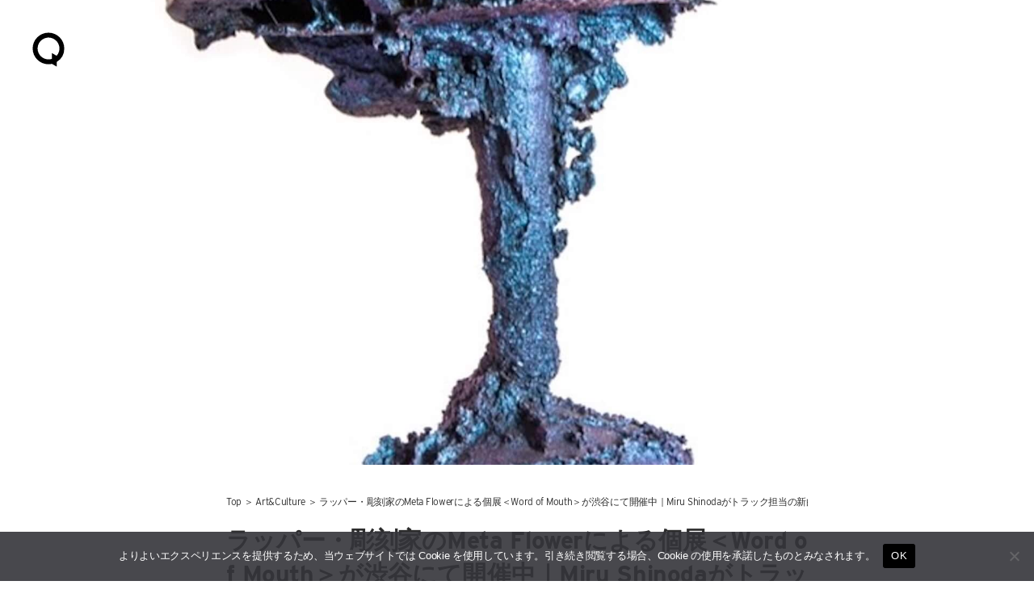

--- FILE ---
content_type: text/html; charset=UTF-8
request_url: https://qetic.jp/art-culture/metaflower-230302/446969/
body_size: 23143
content:
<!DOCTYPE html>
<html lang="ja" class="is-loading">
<head>
   <meta charset="utf-8">
   <!--[if IE]><meta http-equiv="X-UA-Compatible" content="IE=edge" /><![endif]-->
   <meta name="viewport" content="width=device-width, initial-scale=1.0, viewport-fit=cover, shrink-to-fit=no" />
   <link rel="preconnect" href="//www.google.com" />
   <link rel="preconnect" href="//www.google-analytics.com" />
   <link rel="preconnect" href="//www.googletagmanager.com" />
	<link rel="preconnect" href="//stats.g.doubleclick.net" />
	<link rel="preconnect" href="//use.typekit.net" />
	<link rel="dns-prefetch" href="//stats.g.doubleclick.net" />
	<link rel="dns-prefetch" href="//www.google.com" />
	<link rel="dns-prefetch" href="//www.google-analytics.com" />
	<link rel="dns-prefetch" href="//www.googletagmanager.com" />
	<link rel="dns-prefetch" href="//stats.g.doubleclick.net" />
	<link rel="dns-prefetch" href="//use.typekit.net" />

<meta name="referrer" content="no-referrer-when-downgrade"/>

<meta property="fb:pages" content="190487904315618" />
<meta name="google-site-verification" content="93LF2zVv7GkB2rB1lU6UktLxr3rxfnO6V1ceNGSnPCk" />
<meta name="google-site-verification" content="WEe7WvFa1Zr0irAvz9G6fchChWwGN-WepSUMLmdkMP4" />
<meta name="theme-image" content="https://cdn.qetic.jp/wp-content/uploads/2023/02/25150028/music230225-metaflower-3-300x300.jpg" />
<link rel="icon" type="image/png" href="https://qetic.jp/favicon/favicon-96x96.png" sizes="96x96" />
<link rel="icon" type="image/svg+xml" href="https://qetic.jp/favicon/favicon.svg" />
<link rel="shortcut icon" href="https://qetic.jp/favicon/favicon.ico" />
<link rel="apple-touch-icon" sizes="180x180" href="https://qetic.jp/favicon/apple-touch-icon.png" />
<meta name="apple-mobile-web-app-title" content="Qetic" />
<link rel="manifest" href="https://qetic.jp/favicon/site.webmanifest" />
	

<style>
@import url("https://p.typekit.net/p.css?s=1&k=mvk7lcv&ht=tk&f=31141.31145&a=920949&app=typekit&e=css");@font-face{font-family:"interstate";src:url("https://use.typekit.net/af/e5199f/00000000000000003b9ae7f4/27/l?primer=81a69539b194230396845be9681d114557adfb35f4cccc679c164afb4aa47365&fvd=n4&v=3") format("woff2"),url("https://use.typekit.net/af/e5199f/00000000000000003b9ae7f4/27/d?primer=81a69539b194230396845be9681d114557adfb35f4cccc679c164afb4aa47365&fvd=n4&v=3") format("woff"),url("https://use.typekit.net/af/e5199f/00000000000000003b9ae7f4/27/a?primer=81a69539b194230396845be9681d114557adfb35f4cccc679c164afb4aa47365&fvd=n4&v=3") format("opentype");font-display:swap;font-style:normal;font-weight:400}@font-face{font-family:"interstate";src:url("https://use.typekit.net/af/630ec8/00000000000000003b9ae7f8/27/l?primer=81a69539b194230396845be9681d114557adfb35f4cccc679c164afb4aa47365&fvd=n7&v=3") format("woff2"),url("https://use.typekit.net/af/630ec8/00000000000000003b9ae7f8/27/d?primer=81a69539b194230396845be9681d114557adfb35f4cccc679c164afb4aa47365&fvd=n7&v=3") format("woff"),url("https://use.typekit.net/af/630ec8/00000000000000003b9ae7f8/27/a?primer=81a69539b194230396845be9681d114557adfb35f4cccc679c164afb4aa47365&fvd=n7&v=3") format("opentype");font-display:swap;font-style:normal;font-weight:700}*{font-family:inherit;font-size:inherit;line-height:inherit}*,*:after,*:before{box-sizing:border-box}a,article,body,div,form,h2,header,html,iframe,img,label,li,main,p,section,span,ul{margin:0;padding:0;border:0;outline:0;background:transparent;-webkit-margin-before:0;-webkit-margin-after:0;-webkit-margin-start:0;-webkit-margin-end:0}html{font-size:62.5%;line-height:1.15;-webkit-text-size-adjust:100%;-webkit-overflow-scrolling:touch;overflow-scrolling:touch;scroll-behavior:smooth}body{background:#fff;color:#2c2c2c;font-family:interstate,-apple-system,BlinkMacSystemFont,"Helvetica Neue","游ゴシック体",YuGothic,"游ゴシック Medium","Yu Gothic Medium","游ゴシック","Yu Gothic","メイリオ",sans-serif;font-weight:400;line-height:1.15;font-size:1.6rem;line-height:1.4;text-rendering:optimizeLegibility;-webkit-font-smoothing:antialiased;font-feature-settings:"palt"}header{position:fixed;left:15px;top:15px;width:auto;height:auto;padding:0;mix-blend-mode:exclusion;z-index:20;-webkit-backface-visibility:hidden;backface-visibility:hidden;overflow:hidden;transform:translate3d(0,0,0)}article,header,main,section{display:block}div,section{position:relative;width:100%;height:auto;max-width:100%}h2{margin:0;font-weight:bold;line-height:1.5;letter-spacing:-0.025em}a,p,span{margin:0;letter-spacing:-0.025em}a,a:visited{color:inherit}a{text-decoration:none;background-color:transparent}ul{list-style:none}img{max-width:100%}img{width:auto;height:auto;max-width:100%;border-style:none;vertical-align:middle;border-style:none}svg{width:100%;height:100%;fill:inherit;overflow:hidden;vertical-align:middle}button{border-radius:0}button,input{margin:0;font-family:inherit;font-size:inherit;line-height:inherit}button,input{overflow:visible}button{text-transform:none}button{-webkit-appearance:button}button::-moz-focus-inner{padding:0;border-style:none}[type="search"]{outline-offset:-2px;-webkit-appearance:none}[type="search"]::-webkit-search-decoration{-webkit-appearance:none}.sr-only{position:absolute;clip:rect(1px,1px,1px,1px);left:-9999px;top:-9999px}::-webkit-file-upload-button{font:inherit;-webkit-appearance:button}.carousel-box::-webkit-scrollbar,.carousel-swipe-wrap::-webkit-scrollbar,.carousel-swipe::-webkit-scrollbar{display:none;height:0;-ms-overflow-style:none}#wrapper{background:#fff;color:#2c2c2c}#container{opacity:1!important}#container,#wrapper{-webkit-backface-visibility:hidden;backface-visibility:hidden;overflow:hidden}.carousel-swipe-meta,.feature-slide-meta,.top-article .carousel-swipe-wrap-title{opacity:1!important}.flex-row-start{display:-webkit-flex;display:-moz-flex;display:-ms-flex;display:-o-flex;display:flex;flex-direction:row;flex-wrap:wrap;justify-content:flex-start;align-items:flex-start;align-content:flex-start}.transition-mask,.transition-overlay,.transition-overlay-s{position:fixed;left:0;top:0;right:0;bottom:0;width:100%;height:110vh;-webkit-backface-visibility:hidden;backface-visibility:hidden;-webkit-transform:translateX(110%);-ms-transform:translateX(110%);transform:translateX(110%)}.transition-mask{background:#fff;z-index:10}.transition-overlay{background:#000;z-index:9}.transition-overlay-s{background:#cf0;z-index:8;mix-blend-mode:exclusion}.header-wrapper{position:relative;padding:0;width:100%}.header-logo{width:50px;opacity:1;height:50px;display:inline-block;stroke-width:0;stroke:none;fill:#fff}.header-qetic-logo-link{display:inline-block;line-height:1;font-size:0}.header-qetic-logo{transform-origin:50% 50% 0;width:50px;height:50px;fill:#fff}.menu-wrap{position:fixed;bottom:50px;right:50%;margin-right:-25px;width:50px;height:50px;z-index:11;border-radius:50px;overflow:hidden;backdrop-filter:blur(10px);-webkit-backdrop-filter:blur(10px);opacity:0;visibility:hidden}.reset{background-color:transparent;padding:0;border:0;border-radius:0;color:inherit;line-height:inherit;-webkit-appearance:none;-moz-appearance:none;appearance:none}.menu-btn{background-color:transparent;padding:0;border:0;border-radius:0;color:inherit;height:50px;width:50px;padding:15px;line-height:inherit;-webkit-appearance:none;-moz-appearance:none;appearance:none}.menu-btn span{position:absolute;left:15px;width:20px;height:1px;background-color:#fff}.menu-btn span:nth-of-type(1){top:20px}.menu-btn span:nth-of-type(2){top:30px}.modal-menu-wrap{display:-webkit-flex;display:-moz-flex;display:-ms-flex;display:-o-flex;display:flex;flex-direction:row;flex-wrap:wrap;justify-content:space-between;align-items:center;align-content:center;padding:30px 0 0;width:100%;max-width:520px;margin:0 auto}.modal-menu-list{width:100%}.modal-menu-list.second{width:100%}.modal-menu-link{width:100%;line-height:1;padding:8px 0;font-size:18px;color:#1a1a1a;font-weight:700;display:inline-block}.modal-menu-link:visited{color:#1a1a1a}.modal-menu-link-second{width:100%;line-height:1;padding:8px 0;font-size:12px;color:#1a1a1a;font-weight:700;display:inline-block}.modal-menu-link-second:visited{color:#1a1a1a}.search-modal{position:fixed;z-index:15;width:100%;height:100%;left:0;top:0;background-color:rgba(255,255,255,1);opacity:0;visibility:hidden;overflow-y:auto;-webkit-overflow-scrolling:touch}.modal-box{position:relative;width:100%;height:100%;padding:20px 60px 80px;overflow:auto}.modal-sns{padding:0 0 40px;width:100%;display:-webkit-flex;display:-moz-flex;display:-ms-flex;display:-o-flex;display:flex;flex-direction:row;flex-wrap:wrap;justify-content:center;align-items:center;align-content:center;max-width:520px;margin:0 auto}.modal-sns-link{width:50px;height:50px}.modal-sns-link a{color:#fff;display:inline-block;padding:15px}.modal-sns-link a svg{width:20px;height:20px;fill:#1a1a1a}.full-screen-search{position:relative;width:100%;max-width:520px;margin:60px auto 10px;background-image:linear-gradient(transparent calc(100% - 2px),#999 calc(100% - 2px),#999 calc(100% - 1px),transparent 1px)}.sr-only{position:absolute;clip:rect(1px,1px,1px,1px);-webkit-clip-path:inset(50%);clip-path:inset(50%);width:1px;height:1px;overflow:hidden;padding:0;border:0;white-space:nowrap}.full-screen-search__input{background:0 0;font-size:18px;width:100%;padding:5px 30px 5px 0;background-image:linear-gradient(transparent calc(100% - 2px),#1a1a1a calc(100% - 2px),#1a1a1a calc(100% - 1px),transparent 1px);background-size:0 100%;background-repeat:no-repeat;font-weight:900;color:#1a1a1a}.full-screen-search__btn{position:absolute;top:-1px;right:-10px;height:40px;width:40px;border-radius:50%;display:-ms-flexbox;display:flex;-ms-flex-pack:center;justify-content:center;-ms-flex-align:center;align-items:center}.full-screen-search__btn .icon{display:block;color:#1a1a1a;width:16px;height:16px}.modal__close-btn{position:fixed;bottom:50px;right:50%;margin-right:-20px;z-index:15;padding:10px;border-radius:50%;mix-blend-mode:difference;width:40px;height:40px}.modal__close-btn .icon{display:block;color:#fff;width:20px;height:20px}iframe{max-width:100%}.btn{border:none;text-decoration:none!important}a{vertical-align:baseline}a{text-decoration:none}.carousel-box{overflow:hidden}.carousel-swipe{height:310px;overflow-y:hidden;margin:0 0 -10px}.carousel-swipe-wrap{width:100%;height:auto;white-space:nowrap;align-self:flex-start;padding:0 10px 30px 20px;overflow-x:auto;overflow-y:hidden;display:flex;-webkit-overflow-scrolling:touch;transform:translate3d(0,0,0)}.carousel-swipe-article{position:relative;width:160px;height:auto;margin:0 20px 0 0;display:inline-block;opacity:1;white-space:nowrap;vertical-align:middle;flex-shrink:0}.carousel-swipe-article.wide{width:280px}.carousel-swipe-wrap-title{padding:20px 20px 10px;font-size:24px;font-weight:700;text-align:left;line-height:1}.top-article .carousel-swipe-wrap-title{color:#fff}.carousel-swipe-article-right{min-width:15px;flex-shrink:0;overflow:hidden;white-space:normal}.carousel-swipe-article a{display:flex;justify-content:center;align-items:center;align-content:flex-start;flex-direction:column;white-space:normal;flex-shrink:0}.carousel-swipe-thumb{background-position:center center;background-size:cover;background-repeat:no-repeat;padding-top:133.3333%;overflow:hidden}.wide .carousel-swipe-thumb{padding-top:100%}.carousel-swipe-meta{position:absolute;bottom:0;right:0;left:0;padding:30px 10px 10px;height:auto;background:-webkit-linear-gradient(top,rgba(0,0,0,0) 0,rgba(0,0,0,0.6) 80%);background:linear-gradient(to bottom,rgba(0,0,0,0) 0,rgba(0,0,0,0.6) 80%)}.carousel-swipe-title{font-size:12px;font-weight:900;line-height:1.5;height:auto;color:#fff;overflow:hidden;display:-webkit-box;-webkit-box-orient:vertical;-webkit-line-clamp:2;margin-bottom:8px}.wide .carousel-swipe-title{width:88%}.carousel-swipe-cat{height:10px;font-size:10px;line-height:1;color:#fff;overflow:hidden;display:-webkit-box;-webkit-box-orient:vertical;-webkit-line-clamp:1;width:80%}.newarticle-card-thumb{background-position:center center;background-size:cover;background-repeat:no-repeat;background-color:#1a1a1a;padding-top:133.3333%;overflow:hidden}.swiper-container{margin:0 auto;position:relative;overflow:hidden;list-style:none;padding:0;z-index:1}.swiper-wrapper{position:relative;width:100%;height:100%;z-index:1;display:-webkit-box;display:-webkit-flex;display:-ms-flexbox;display:flex;-webkit-box-sizing:content-box;box-sizing:content-box}.swiper-wrapper{-webkit-transform:translate3d(0,0,0);transform:translate3d(0,0,0)}.swiper-slide{-webkit-flex-shrink:0;-ms-flex-negative:0;flex-shrink:0;width:100%;height:100%;position:relative}.swiper-pagination{position:absolute;text-align:center;-webkit-transform:translate3d(0,0,0);transform:translate3d(0,0,0);z-index:10}.feature-bg-content{position:fixed;top:0;right:0;bottom:0;left:0;width:100%;height:100%;z-index:0;background:#1a1a1a}.feature-bg-slide{max-width:100%}.feature-bg-overlay {background:-webkit-linear-gradient(to bottom, rgba(0, 0, 0, 0) 0, rgba(0, 0, 0, 0.6) 50%);background:linear-gradient(to bottom, rgba(0, 0, 0, 0) 0, rgba(0, 0, 0, 0.6) 50%);position:absolute;top:50%;right:0;bottom:0;left:0;z-index:1}.feature-bg-visual{width:100%;height:100vh;background-position:center center;background-size:cover;background-repeat:no-repeat;transform:scale(1.05,1.05);transform-origin:center}.feature-content{width:100%;height:90vh}.feature-swipe{width:100%;height:90vh}.feature-slide-title{color:#fff;font-size:18px;line-height:1.4;z-index:1;word-break:break-all;text-align:justify;font-weight:900;overflow:hidden;display:-webkit-box;-webkit-box-orient:vertical;-webkit-line-clamp:3;height:50px}.feature-sub{width:auto;color:#fff;font-size:24px;font-weight:700;text-align:left;line-height:1;margin-bottom:10px}.feature-slide-meta{position:absolute;right:20px;bottom:40px;left:20px;width:auto;width:84%}.feature-slide-link{display:inline-block;width:100%;height:100%}.feature-slide-meta-wrap{display:-webkit-flex;display:-moz-flex;display:-ms-flex;display:-o-flex;display:flex;flex-direction:column;flex-wrap:wrap;justify-content:flex-start;align-items:flex-start;align-content:flex-start}.feature-slide-category{color:#fff;font-size:10px;font-weight:400;line-height:1;letter-spacing:-0.05em;padding-top:10px;z-index:5}.top-pickup-content{z-index:5}.pickup-content{overflow:hidden}@media only screen and (min-width:575px){.feature-swipe{mix-blend-mode:exclusion}header{left:35px;top:35px}.menu-wrap{bottom:50px}.menu-btn{width:50px;height:50px}.menu-btn span:nth-of-type(1){top:20px}.menu-btn span:nth-of-type(2){top:30px}.feature-slide-meta{bottom:40px;left:40px;width:64%}.feature-sub{font-size:28px;margin-bottom:13px}.feature-slide-title{font-size:22px;height:90px}.feature-slide-category{color:#fff;font-size:12px;padding-top:15px}.carousel-swipe-article{width:240px;margin:0 20px 0 0}.carousel-swipe{height:361px}.carousel-swipe-article.wide{width:331px}.carousel-swipe-wrap-title{padding:40px 40px 20px;font-size:28px}.carousel-swipe-wrap{padding:0 20px 60px 40px}.carousel-swipe-meta{padding:20px}.carousel-swipe-title{font-size:14px;margin-bottom:15px}.carousel-swipe-cat{height:12px;font-size:12px}}@media only screen and (min-width:959px){.feature-content{height:100vh}.feature-swipe{height:100vh}.feature-slide-meta{width:40%}}@media only screen and (min-width:1439px){.feature-slide-meta{width:30%}.full-screen-search{margin:120px auto 10px}.modal-menu-list.second{width:33%;text-align:center}.modal-menu-wrap{padding:60px 0 0}}@media only screen and (min-width:1919px){.feature-content{height:100vh}.feature-swipe{height:100vh}}@media only screen and (min-width:2559px){.carousel-swipe{height:490px}.carousel-swipe-article{width:360px;margin:0 25px 0 0}.carousel-swipe-article.wide{width:745px}}
.single-article{background:rgba(0,0,0,.05)}.single-article.qetichub{background:#fff}.single-visual-img{background:rgba(0,0,0,.2)}.single-visual-bg.pc-img{display:none}.single-visual-bg.sp-img{display:block}.single-visual-bg{background-position:center center;background-size:cover;background-repeat:no-repeat;height:100%;padding-top:136.6666%;transform:translate3d(0,0,0)}.single-visual-bg.qetichub{padding-top:100vh}.qetichub-meta{width:100%;position:absolute;z-index:2;padding:15px 15px;bottom:0;left:0;right:0;display:flex;flex-direction:column;justify-content:flex-start;align-items:flex-start;align-content:flex-start}h1.qetichub-title{font-size:12px;color:#1a1a1a;z-index:2;line-height:1.2;margin-bottom:5px}h2.qetichub-subtitle{font-size:28px;color:#1a1a1a;z-index:2;padding:0;line-height:1.4}h2.qetichub-subtitle:before{content:''}.qetichub-title-bg,.qetichub-subtitle-bg{background:#fff}.qetichub-credit{font-size:8px;line-height:1.3;padding:20px 0 80px;position:relative;font-style:italic;color:#fff;font-weight:900;z-index:2}.article-body.qetichub img{margin-bottom:0}.article-body.qetichub .img-box img{width:auto;max-width:100%;margin:0 auto;height:auto;max-height:85vh;-webkit-user-drag:none}.article-body img{margin-bottom:30px}iframe{max-width:100%}.btn{border:none;text-decoration:none!important}a{vertical-align:baseline}a{text-decoration:none}@media only screen and (min-width:575px){header{left:35px;top:35px}.menu-wrap{bottom:50px}.menu-btn{width:50px;height:50px}.menu-btn span:nth-of-type(1){top:20px}.menu-btn span:nth-of-type(2){top:30px}.single-visual-bg.pc-img{display:block}.single-visual-bg.sp-img{display:none}.single-visual-bg{padding-top:56.25%}h1.qetichub-title{font-size:18px;max-width:420px}h2.qetichub-subtitle{font-size:42px}}
.fixed-banner{position:fixed;bottom:20px;right:20px;width:80px;height:142px;transition:all .3s;z-index:10;opacity:1!important}
.fixed-banner-link{display:inline-block;width:100%;height:100%;transition:all .3s}
.banner-close-btn{position:absolute;top:-10px;right:-10px;background-color:red;color:#fff;border:none;cursor:pointer;border-radius:50%;z-index:10;line-height:1;width:20px;height:20px;text-align:center;display:flex;flex-direction:row;flex-wrap:wrap;align-content:center;justify-content:center;align-items:center;font-size:16px;padding:1px 2px 2px;transition:opacity .2s;backdrop-filter:blur(10px)}
.fixed-banner-video{width:100%;max-width:100%;height:100%;object-fit:cover;z-index:9;border-radius:8px;overflow:hidden;transition:all .3s}
.single-visual-bg{padding-top:56.25%}.single-visual-bg.x9-y16{padding-top:100%}.single-content{width:calc(100%);max-width:720px;margin:0 auto}.single-visual-meta{padding:40px 0 30px}.breadcrumbs-box{margin-bottom:20px}.breadcrumbs-wrap{height:12px}.breadcrumbs{padding:0 0 30px;font-size:12px}.single-pr{padding-top:20px;font-size:12px}.single-title{font-size:24px}.article-body h3,.article-body p{padding:0}.article-body h3{font-size:22px;line-height:1.5;margin:60px 0 30px}.article-body p{line-height:2;font-size:15px;margin-bottom:40px}.movie_wrap{padding:0 0 56.25%;width:100%;margin:0 auto 60px}}@media only screen and (min-width:959px){.single-visual-bg.x9-y16{padding-top:80vh}.single-title{font-size:30px}}
</style>
<meta name='robots' content='index, follow, max-image-preview:large, max-snippet:-1, max-video-preview:-1' />
	<style>img:is([sizes="auto" i], [sizes^="auto," i]) { contain-intrinsic-size: 3000px 1500px }</style>
	
	<!-- This site is optimized with the Yoast SEO plugin v26.6 - https://yoast.com/wordpress/plugins/seo/ -->
	<title>ラッパー・彫刻家のMeta Flowerによる個展＜Word of Mouth＞が渋谷にて開催中｜Miru Shinodaがトラック担当の新曲「Bye Bye Blackbird」もぜひチェックを | Qetic</title>
	<meta name="description" content="EP『DADA』やシングル“FLOW（feat.BES）”、“ANDROMEDA”、“LIFE（feat.LSBOYZ）”などの作品をリリースしているラッパー兼彫刻家のMeta Flowerが、新曲“Bye Bye Blackbird”を発表した。トラックは前作&quot;////&quot;に引き続きMiru Shinodaが担当。また個展＜Word of Mouth＞を渋谷のギャラリーにて開催する。" />
	<link rel="canonical" href="https://qetic.jp/art-culture/metaflower-230302/446969/" />
	<meta property="og:locale" content="ja_JP" />
	<meta property="og:type" content="article" />
	<meta property="og:title" content="ラッパー・彫刻家のMeta Flowerによる個展＜Word of Mouth＞が渋谷にて開催中｜Miru Shinodaがトラック担当の新曲「Bye Bye Blackbird」もぜひチェックを | Qetic" />
	<meta property="og:description" content="EP『DADA』やシングル“FLOW（feat.BES）”、“ANDROMEDA”、“LIFE（feat.LSBOYZ）”などの作品をリリースしているラッパー兼彫刻家のMeta Flowerが、新曲“Bye Bye Blackbird”を発表した。トラックは前作&quot;////&quot;に引き続きMiru Shinodaが担当。また個展＜Word of Mouth＞を渋谷のギャラリーにて開催する。" />
	<meta property="og:url" content="https://qetic.jp/art-culture/metaflower-230302/446969/" />
	<meta property="og:site_name" content="Qetic" />
	<meta property="article:publisher" content="https://www.facebook.com/qeticfanpage" />
	<meta property="article:author" content="https://www.facebook.com/funatsu.koichiro" />
	<meta property="article:published_time" content="2023-03-02T09:00:08+00:00" />
	<meta property="og:image" content="https://cdn.qetic.jp/wp-content/uploads/2023/02/25150028/music230225-metaflower-3.jpg" />
	<meta property="og:image:width" content="1920" />
	<meta property="og:image:height" content="2265" />
	<meta property="og:image:type" content="image/jpeg" />
	<meta name="author" content="船津晃一朗（FFF）" />
	<meta name="twitter:card" content="summary_large_image" />
	<meta name="twitter:creator" content="@funatsufunatsuF" />
	<meta name="twitter:site" content="@Qetic" />
	<meta name="twitter:label1" content="執筆者" />
	<meta name="twitter:data1" content="船津晃一朗（FFF）" />
	<script type="application/ld+json" class="yoast-schema-graph">{"@context":"https://schema.org","@graph":[{"@type":"WebPage","@id":"https://qetic.jp/art-culture/metaflower-230302/446969/","url":"https://qetic.jp/art-culture/metaflower-230302/446969/","name":"ラッパー・彫刻家のMeta Flowerによる個展＜Word of Mouth＞が渋谷にて開催中｜Miru Shinodaがトラック担当の新曲「Bye Bye Blackbird」もぜひチェックを | Qetic","isPartOf":{"@id":"https://qetic.jp/#website"},"primaryImageOfPage":{"@id":"https://qetic.jp/art-culture/metaflower-230302/446969/#primaryimage"},"image":{"@id":"https://qetic.jp/art-culture/metaflower-230302/446969/#primaryimage"},"thumbnailUrl":"https://cdn.qetic.jp/wp-content/uploads/2023/02/25150028/music230225-metaflower-3.jpg","datePublished":"2023-03-02T09:00:08+00:00","author":{"@id":"https://qetic.jp/#/schema/person/191054bdc189ea0c648aa323534a690b"},"description":"EP『DADA』やシングル“FLOW（feat.BES）”、“ANDROMEDA”、“LIFE（feat.LSBOYZ）”などの作品をリリースしているラッパー兼彫刻家のMeta Flowerが、新曲“Bye Bye Blackbird”を発表した。トラックは前作\"////\"に引き続きMiru Shinodaが担当。また個展＜Word of Mouth＞を渋谷のギャラリーにて開催する。","breadcrumb":{"@id":"https://qetic.jp/art-culture/metaflower-230302/446969/#breadcrumb"},"inLanguage":"ja","potentialAction":[{"@type":"ReadAction","target":["https://qetic.jp/art-culture/metaflower-230302/446969/"]}]},{"@type":"ImageObject","inLanguage":"ja","@id":"https://qetic.jp/art-culture/metaflower-230302/446969/#primaryimage","url":"https://cdn.qetic.jp/wp-content/uploads/2023/02/25150028/music230225-metaflower-3.jpg","contentUrl":"https://cdn.qetic.jp/wp-content/uploads/2023/02/25150028/music230225-metaflower-3.jpg","width":1920,"height":2265,"caption":"Meta Flower"},{"@type":"BreadcrumbList","@id":"https://qetic.jp/art-culture/metaflower-230302/446969/#breadcrumb","itemListElement":[{"@type":"ListItem","position":1,"name":"Top","item":"https://qetic.jp/"},{"@type":"ListItem","position":2,"name":"Art&amp;Culture","item":"https://qetic.jp/art-culture/"},{"@type":"ListItem","position":3,"name":"ラッパー・彫刻家のMeta Flowerによる個展＜Word of Mouth＞が渋谷にて開催中｜Miru Shinodaがトラック担当の新曲「Bye Bye Blackbird」もぜひチェックを"}]},{"@type":"WebSite","@id":"https://qetic.jp/#website","url":"https://qetic.jp/","name":"Qetic","description":"ニュースメディア Qetic（けてぃっく）では、音楽、映画、芸能、アート、ファッション、グルメ、アプリ、コラム、アニメなど、最新トレンドから今ネットで話題のゴシップまであらゆるエンタメ・カルチャー情報をお届けします。","potentialAction":[{"@type":"SearchAction","target":{"@type":"EntryPoint","urlTemplate":"https://qetic.jp/?s={search_term_string}"},"query-input":{"@type":"PropertyValueSpecification","valueRequired":true,"valueName":"search_term_string"}}],"inLanguage":"ja"},{"@type":"Person","@id":"https://qetic.jp/#/schema/person/191054bdc189ea0c648aa323534a690b","name":"船津晃一朗（FFF）","image":{"@type":"ImageObject","inLanguage":"ja","@id":"https://qetic.jp/#/schema/person/image/","url":"https://qetic.jp/wp-content/uploads/2017/08/S__35635208-1-100x100.jpg","contentUrl":"https://qetic.jp/wp-content/uploads/2017/08/S__35635208-1-100x100.jpg","caption":"船津晃一朗（FFF）"},"description":"ストーンズ・スロウなどLAミュージックに心惹かれ、ロー・エンド・セオリーを目の当たりにしたい一心で渡米してもみましたが、帰国時のエアに乗り遅れる程度の仕上がりでした。編集部では主にお茶を出したり、結露した金属部分を掃除するといった作業に従事しています。あと、漂白剤も扱えたり、紐で大きいものを縛ったり、ゴミ捨ても得意です。","sameAs":["https://www.facebook.com/funatsu.koichiro","https://www.instagram.com/funatsufunatsu/","https://x.com/funatsufunatsuF"],"url":"https://qetic.jp/author/funatsu/"}]}</script>
	<!-- / Yoast SEO plugin. -->


<link rel="alternate" type="application/rss+xml" title="Qetic &raquo; フィード" href="https://qetic.jp/feed/" />
<style id='classic-theme-styles-inline-css' type='text/css'>
/*! This file is auto-generated */
.wp-block-button__link{color:#fff;background-color:#32373c;border-radius:9999px;box-shadow:none;text-decoration:none;padding:calc(.667em + 2px) calc(1.333em + 2px);font-size:1.125em}.wp-block-file__button{background:#32373c;color:#fff;text-decoration:none}
</style>
<style id='global-styles-inline-css' type='text/css'>
:root{--wp--preset--aspect-ratio--square: 1;--wp--preset--aspect-ratio--4-3: 4/3;--wp--preset--aspect-ratio--3-4: 3/4;--wp--preset--aspect-ratio--3-2: 3/2;--wp--preset--aspect-ratio--2-3: 2/3;--wp--preset--aspect-ratio--16-9: 16/9;--wp--preset--aspect-ratio--9-16: 9/16;--wp--preset--color--black: #000000;--wp--preset--color--cyan-bluish-gray: #abb8c3;--wp--preset--color--white: #ffffff;--wp--preset--color--pale-pink: #f78da7;--wp--preset--color--vivid-red: #cf2e2e;--wp--preset--color--luminous-vivid-orange: #ff6900;--wp--preset--color--luminous-vivid-amber: #fcb900;--wp--preset--color--light-green-cyan: #7bdcb5;--wp--preset--color--vivid-green-cyan: #00d084;--wp--preset--color--pale-cyan-blue: #8ed1fc;--wp--preset--color--vivid-cyan-blue: #0693e3;--wp--preset--color--vivid-purple: #9b51e0;--wp--preset--gradient--vivid-cyan-blue-to-vivid-purple: linear-gradient(135deg,rgba(6,147,227,1) 0%,rgb(155,81,224) 100%);--wp--preset--gradient--light-green-cyan-to-vivid-green-cyan: linear-gradient(135deg,rgb(122,220,180) 0%,rgb(0,208,130) 100%);--wp--preset--gradient--luminous-vivid-amber-to-luminous-vivid-orange: linear-gradient(135deg,rgba(252,185,0,1) 0%,rgba(255,105,0,1) 100%);--wp--preset--gradient--luminous-vivid-orange-to-vivid-red: linear-gradient(135deg,rgba(255,105,0,1) 0%,rgb(207,46,46) 100%);--wp--preset--gradient--very-light-gray-to-cyan-bluish-gray: linear-gradient(135deg,rgb(238,238,238) 0%,rgb(169,184,195) 100%);--wp--preset--gradient--cool-to-warm-spectrum: linear-gradient(135deg,rgb(74,234,220) 0%,rgb(151,120,209) 20%,rgb(207,42,186) 40%,rgb(238,44,130) 60%,rgb(251,105,98) 80%,rgb(254,248,76) 100%);--wp--preset--gradient--blush-light-purple: linear-gradient(135deg,rgb(255,206,236) 0%,rgb(152,150,240) 100%);--wp--preset--gradient--blush-bordeaux: linear-gradient(135deg,rgb(254,205,165) 0%,rgb(254,45,45) 50%,rgb(107,0,62) 100%);--wp--preset--gradient--luminous-dusk: linear-gradient(135deg,rgb(255,203,112) 0%,rgb(199,81,192) 50%,rgb(65,88,208) 100%);--wp--preset--gradient--pale-ocean: linear-gradient(135deg,rgb(255,245,203) 0%,rgb(182,227,212) 50%,rgb(51,167,181) 100%);--wp--preset--gradient--electric-grass: linear-gradient(135deg,rgb(202,248,128) 0%,rgb(113,206,126) 100%);--wp--preset--gradient--midnight: linear-gradient(135deg,rgb(2,3,129) 0%,rgb(40,116,252) 100%);--wp--preset--font-size--small: 13px;--wp--preset--font-size--medium: 20px;--wp--preset--font-size--large: 36px;--wp--preset--font-size--x-large: 42px;--wp--preset--spacing--20: 0.44rem;--wp--preset--spacing--30: 0.67rem;--wp--preset--spacing--40: 1rem;--wp--preset--spacing--50: 1.5rem;--wp--preset--spacing--60: 2.25rem;--wp--preset--spacing--70: 3.38rem;--wp--preset--spacing--80: 5.06rem;--wp--preset--shadow--natural: 6px 6px 9px rgba(0, 0, 0, 0.2);--wp--preset--shadow--deep: 12px 12px 50px rgba(0, 0, 0, 0.4);--wp--preset--shadow--sharp: 6px 6px 0px rgba(0, 0, 0, 0.2);--wp--preset--shadow--outlined: 6px 6px 0px -3px rgba(255, 255, 255, 1), 6px 6px rgba(0, 0, 0, 1);--wp--preset--shadow--crisp: 6px 6px 0px rgba(0, 0, 0, 1);}:where(.is-layout-flex){gap: 0.5em;}:where(.is-layout-grid){gap: 0.5em;}body .is-layout-flex{display: flex;}.is-layout-flex{flex-wrap: wrap;align-items: center;}.is-layout-flex > :is(*, div){margin: 0;}body .is-layout-grid{display: grid;}.is-layout-grid > :is(*, div){margin: 0;}:where(.wp-block-columns.is-layout-flex){gap: 2em;}:where(.wp-block-columns.is-layout-grid){gap: 2em;}:where(.wp-block-post-template.is-layout-flex){gap: 1.25em;}:where(.wp-block-post-template.is-layout-grid){gap: 1.25em;}.has-black-color{color: var(--wp--preset--color--black) !important;}.has-cyan-bluish-gray-color{color: var(--wp--preset--color--cyan-bluish-gray) !important;}.has-white-color{color: var(--wp--preset--color--white) !important;}.has-pale-pink-color{color: var(--wp--preset--color--pale-pink) !important;}.has-vivid-red-color{color: var(--wp--preset--color--vivid-red) !important;}.has-luminous-vivid-orange-color{color: var(--wp--preset--color--luminous-vivid-orange) !important;}.has-luminous-vivid-amber-color{color: var(--wp--preset--color--luminous-vivid-amber) !important;}.has-light-green-cyan-color{color: var(--wp--preset--color--light-green-cyan) !important;}.has-vivid-green-cyan-color{color: var(--wp--preset--color--vivid-green-cyan) !important;}.has-pale-cyan-blue-color{color: var(--wp--preset--color--pale-cyan-blue) !important;}.has-vivid-cyan-blue-color{color: var(--wp--preset--color--vivid-cyan-blue) !important;}.has-vivid-purple-color{color: var(--wp--preset--color--vivid-purple) !important;}.has-black-background-color{background-color: var(--wp--preset--color--black) !important;}.has-cyan-bluish-gray-background-color{background-color: var(--wp--preset--color--cyan-bluish-gray) !important;}.has-white-background-color{background-color: var(--wp--preset--color--white) !important;}.has-pale-pink-background-color{background-color: var(--wp--preset--color--pale-pink) !important;}.has-vivid-red-background-color{background-color: var(--wp--preset--color--vivid-red) !important;}.has-luminous-vivid-orange-background-color{background-color: var(--wp--preset--color--luminous-vivid-orange) !important;}.has-luminous-vivid-amber-background-color{background-color: var(--wp--preset--color--luminous-vivid-amber) !important;}.has-light-green-cyan-background-color{background-color: var(--wp--preset--color--light-green-cyan) !important;}.has-vivid-green-cyan-background-color{background-color: var(--wp--preset--color--vivid-green-cyan) !important;}.has-pale-cyan-blue-background-color{background-color: var(--wp--preset--color--pale-cyan-blue) !important;}.has-vivid-cyan-blue-background-color{background-color: var(--wp--preset--color--vivid-cyan-blue) !important;}.has-vivid-purple-background-color{background-color: var(--wp--preset--color--vivid-purple) !important;}.has-black-border-color{border-color: var(--wp--preset--color--black) !important;}.has-cyan-bluish-gray-border-color{border-color: var(--wp--preset--color--cyan-bluish-gray) !important;}.has-white-border-color{border-color: var(--wp--preset--color--white) !important;}.has-pale-pink-border-color{border-color: var(--wp--preset--color--pale-pink) !important;}.has-vivid-red-border-color{border-color: var(--wp--preset--color--vivid-red) !important;}.has-luminous-vivid-orange-border-color{border-color: var(--wp--preset--color--luminous-vivid-orange) !important;}.has-luminous-vivid-amber-border-color{border-color: var(--wp--preset--color--luminous-vivid-amber) !important;}.has-light-green-cyan-border-color{border-color: var(--wp--preset--color--light-green-cyan) !important;}.has-vivid-green-cyan-border-color{border-color: var(--wp--preset--color--vivid-green-cyan) !important;}.has-pale-cyan-blue-border-color{border-color: var(--wp--preset--color--pale-cyan-blue) !important;}.has-vivid-cyan-blue-border-color{border-color: var(--wp--preset--color--vivid-cyan-blue) !important;}.has-vivid-purple-border-color{border-color: var(--wp--preset--color--vivid-purple) !important;}.has-vivid-cyan-blue-to-vivid-purple-gradient-background{background: var(--wp--preset--gradient--vivid-cyan-blue-to-vivid-purple) !important;}.has-light-green-cyan-to-vivid-green-cyan-gradient-background{background: var(--wp--preset--gradient--light-green-cyan-to-vivid-green-cyan) !important;}.has-luminous-vivid-amber-to-luminous-vivid-orange-gradient-background{background: var(--wp--preset--gradient--luminous-vivid-amber-to-luminous-vivid-orange) !important;}.has-luminous-vivid-orange-to-vivid-red-gradient-background{background: var(--wp--preset--gradient--luminous-vivid-orange-to-vivid-red) !important;}.has-very-light-gray-to-cyan-bluish-gray-gradient-background{background: var(--wp--preset--gradient--very-light-gray-to-cyan-bluish-gray) !important;}.has-cool-to-warm-spectrum-gradient-background{background: var(--wp--preset--gradient--cool-to-warm-spectrum) !important;}.has-blush-light-purple-gradient-background{background: var(--wp--preset--gradient--blush-light-purple) !important;}.has-blush-bordeaux-gradient-background{background: var(--wp--preset--gradient--blush-bordeaux) !important;}.has-luminous-dusk-gradient-background{background: var(--wp--preset--gradient--luminous-dusk) !important;}.has-pale-ocean-gradient-background{background: var(--wp--preset--gradient--pale-ocean) !important;}.has-electric-grass-gradient-background{background: var(--wp--preset--gradient--electric-grass) !important;}.has-midnight-gradient-background{background: var(--wp--preset--gradient--midnight) !important;}.has-small-font-size{font-size: var(--wp--preset--font-size--small) !important;}.has-medium-font-size{font-size: var(--wp--preset--font-size--medium) !important;}.has-large-font-size{font-size: var(--wp--preset--font-size--large) !important;}.has-x-large-font-size{font-size: var(--wp--preset--font-size--x-large) !important;}
:where(.wp-block-post-template.is-layout-flex){gap: 1.25em;}:where(.wp-block-post-template.is-layout-grid){gap: 1.25em;}
:where(.wp-block-columns.is-layout-flex){gap: 2em;}:where(.wp-block-columns.is-layout-grid){gap: 2em;}
:root :where(.wp-block-pullquote){font-size: 1.5em;line-height: 1.6;}
</style>
<link rel='stylesheet' id='cookie-notice-front-css' href='https://qetic.jp/wp-content/plugins/cookie-notice/css/front.min.css' type='text/css' media='all' />
<link rel='stylesheet' id='ppress-frontend-css' href='https://qetic.jp/wp-content/plugins/wp-user-avatar/assets/css/frontend.min.css' type='text/css' media='all' />
<link rel='stylesheet' id='ppress-flatpickr-css' href='https://qetic.jp/wp-content/plugins/wp-user-avatar/assets/flatpickr/flatpickr.min.css' type='text/css' media='all' />
<link rel='stylesheet' id='ppress-select2-css' href='https://qetic.jp/wp-content/plugins/wp-user-avatar/assets/select2/select2.min.css' type='text/css' media='all' />
<script type="text/javascript" id="cookie-notice-front-js-before">
/* <![CDATA[ */
var cnArgs = {"ajaxUrl":"https:\/\/qetic.jp\/wp-admin\/admin-ajax.php","nonce":"f7404383ba","hideEffect":"fade","position":"bottom","onScroll":true,"onScrollOffset":100,"onClick":false,"cookieName":"cookie_notice_accepted","cookieTime":31536000,"cookieTimeRejected":7862400,"globalCookie":false,"redirection":false,"cache":true,"revokeCookies":false,"revokeCookiesOpt":"automatic"};
/* ]]> */
</script>
<script type="text/javascript" src="https://qetic.jp/wp-content/plugins/cookie-notice/js/front.min.js" id="cookie-notice-front-js"></script>
<script type="text/javascript" src="https://qetic.jp/wp-includes/js/jquery/jquery.min.js" id="jquery-core-js"></script>
<script type="text/javascript" src="https://qetic.jp/wp-includes/js/jquery/jquery-migrate.min.js" id="jquery-migrate-js"></script>
<script type="text/javascript" src="https://qetic.jp/wp-content/plugins/wp-user-avatar/assets/flatpickr/flatpickr.min.js" id="ppress-flatpickr-js"></script>
<script type="text/javascript" src="https://qetic.jp/wp-content/plugins/wp-user-avatar/assets/select2/select2.min.js" id="ppress-select2-js"></script>
<link rel='shortlink' href='https://qetic.jp/?p=446969' />
<link rel="alternate" title="oEmbed (JSON)" type="application/json+oembed" href="https://qetic.jp/wp-json/oembed/1.0/embed?url=https%3A%2F%2Fqetic.jp%2Fart-culture%2Fmetaflower-230302%2F446969%2F" />
<link rel="alternate" title="oEmbed (XML)" type="text/xml+oembed" href="https://qetic.jp/wp-json/oembed/1.0/embed?url=https%3A%2F%2Fqetic.jp%2Fart-culture%2Fmetaflower-230302%2F446969%2F&#038;format=xml" />
<style>:root {
			--lazy-loader-animation-duration: 300ms;
		}
		  
		.lazyload {
	display: block;
}

.lazyload,
        .lazyloading {
			opacity: 0;
		}


		.lazyloaded {
			opacity: 1;
			transition: opacity 300ms;
			transition: opacity var(--lazy-loader-animation-duration);
		}</style><noscript><style>.lazyload { display: none; } .lazyload[class*="lazy-loader-background-element-"] { display: block; opacity: 1; }</style></noscript>
<!--
<script>(function(b,m,h,a,g){b[a]=b[a]||[];b[a].push({"gtm.start":new Date().getTime(),event:"gtm.js"});var k=m.getElementsByTagName(h)[0],e=m.createElement(h),c=a!="dataLayer"?"&l="+a:"";e.async=true;e.src="https://www.googletagmanager.com/gtm.js?id="+g+c;k.parentNode.insertBefore(e,k)})(window,document,"script","dataLayer","GTM-WW9G3TN");</script>
-->

<!-- Google tag (gtag.js) -->
<script async src="https://www.googletagmanager.com/gtag/js?id=G-EXZJV610NR"></script>
<script>
  window.dataLayer = window.dataLayer || [];
  function gtag(){dataLayer.push(arguments);}
  gtag('js', new Date());
  gtag('config', 'G-EXZJV610NR');
</script>
<!--
	<script>
		!function (w, d, t) {
		  w.TiktokAnalyticsObject=t;var ttq=w[t]=w[t]||[];ttq.methods=["page","track","identify","instances","debug","on","off","once","ready","alias","group","enableCookie","disableCookie"],ttq.setAndDefer=function(t,e){t[e]=function(){t.push([e].concat(Array.prototype.slice.call(arguments,0)))}};for(var i=0;i<ttq.methods.length;i++)ttq.setAndDefer(ttq,ttq.methods[i]);ttq.instance=function(t){for(var e=ttq._i[t]||[],n=0;n<ttq.methods.length;n++
)ttq.setAndDefer(e,ttq.methods[n]);return e},ttq.load=function(e,n){var i="https://analytics.tiktok.com/i18n/pixel/events.js";ttq._i=ttq._i||{},ttq._i[e]=[],ttq._i[e]._u=i,ttq._t=ttq._t||{},ttq._t[e]=+new Date,ttq._o=ttq._o||{},ttq._o[e]=n||{};n=document.createElement("script");n.type="text/javascript",n.async=!0,n.src=i+"?sdkid="+e+"&lib="+t;e=document.getElementsByTagName("script")[0];e.parentNode.insertBefore(n,e)};

		  ttq.load('CMO9J3RC77UB6TL33PB0');
		  ttq.page();
		}(window, document, 'ttq');
	</script>
-->
<!-- Meta Pixel Code -->
<!--
<script>
!function(f,b,e,v,n,t,s)
{if(f.fbq)return;n=f.fbq=function(){n.callMethod?
n.callMethod.apply(n,arguments):n.queue.push(arguments)};
if(!f._fbq)f._fbq=n;n.push=n;n.loaded=!0;n.version='2.0';
n.queue=[];t=b.createElement(e);t.async=!0;
t.src=v;s=b.getElementsByTagName(e)[0];
s.parentNode.insertBefore(t,s)}(window, document,'script',
'https://connect.facebook.net/en_US/fbevents.js');
fbq('init', '3272405039734668');
fbq('track', 'PageView');
</script>
<noscript><img height="1" width="1" style="display:none"
src="https://www.facebook.com/tr?id=3272405039734668&ev=PageView&noscript=1"
/></noscript>
-->
<!-- End Meta Pixel Code -->
  <link rel="stylesheet" href="https://qetic.jp/wp-content/themes/qtc_2024/template-assets/nestle/app.css?ver=202508121600" media="all" />
  <script src="https://qetic.jp/wp-content/themes/qtc_2024/template-assets/nestle/app.js" defer></script>
</head>
<body class="post-template-default single single-post postid-446969 single-format-standard cookies-not-set">
<script>
    ttq.instance('CMO9J3RC77UB6TL33PB0').track('ViewContent')
 </script>
<!-- Google Tag Manager (noscript) -->
<noscript><iframe src="https://www.googletagmanager.com/ns.html?id=GTM-WW9G3TN" height="0" width="0" style="display:none;visibility:hidden"></iframe></noscript>
<!-- End Google Tag Manager (noscript) -->
<!-- Global site tag (gtag.js) - Google Analytics -->
<script async src="https://www.googletagmanager.com/gtag/js?id=G-9VB1Q4KJ4X"></script>
<script>
  window.dataLayer = window.dataLayer || [];
  function gtag(){dataLayer.push(arguments);}
  gtag('js', new Date());
  gtag('config', 'G-9VB1Q4KJ4X');
</script>
<div id="wrapper" class="hfeed">
<header id="header">
    <div class="header-wrapper flex-row-start"><div class="header-logo"><a class="header-qetic-logo-link" href="https://qetic.jp/"  title="Qetic"><svg class="header-qetic-logo"><use xlink:href="#qetic-logo"></use></svg></a></div></div>
</header><main id="barba-wrapper">
<div class="barba-container" data-namespace="article">
<div id="container" style="opacity: 0;">
  <div class="content-wrap">
  <article class="single-article" id="default">
   <section class="single-visual">
    <div class="single-visual-img">

               <div id="color-img" class="lazyload single-visual-bg x9-y16" data-bg="https://cdn.qetic.jp/wp-content/uploads/2023/02/25150028/music230225-metaflower-3.jpg"></div>
     
     <p class="single-date"></p>
         </div>
   </section>

   <section class="single-content">
    <div class="single-visual-meta flex-start">
     <div class="breadcrumbs-box">
      <div class="breadcrumbs-wrap">
       <p class="breadcrumbs"><span><span><a href="https://qetic.jp/">Top</a></span> ＞ <span><a href="https://qetic.jp/art-culture/">Art&amp;Culture</a></span> ＞ <span class="breadcrumb_last" aria-current="page">ラッパー・彫刻家のMeta Flowerによる個展＜Word of Mouth＞が渋谷にて開催中｜Miru Shinodaがトラック担当の新曲「Bye Bye Blackbird」もぜひチェックを</span></span></p>      </div>
     </div>
     <h1 class="single-title">ラッパー・彫刻家のMeta Flowerによる個展＜Word of Mouth＞が渋谷にて開催中｜Miru Shinodaがトラック担当の新曲「Bye Bye Blackbird」もぜひチェックを</h1>
               <p class="single-pr">Art&amp;Culture ｜ 2023.03.02 Thu</p>
    </div>
    <div class="article-body-wrap">
          <div class="single_content article-body">
      <p>ラッパー兼彫刻家の<strong>Meta Flower</strong>が、<strong>Miru Shinoda</strong>と手を組んだ新曲“<strong>Bye Bye Blackbird</strong>”を2月22日（水）にリリース個展＜<strong>Word of Mouth</strong>＞を2月23日（木）〜3月5日（日）の期間で開催している。</p>
<h3>自身の経験を背景に制作した“Bye Bye Blackbird”</h3>
<p>これまでにラッパーとしてEP『DADA』やシングル曲“FLOW（feat.BES）”、“ANDROMEDA”、“LIFE（feat.LSBOYZ）”など数々の作品をリリースしているMeta Flower。本作は自身の親友が他界した出来事を背景に制作されたシングルとなっている。「人生観」というコンセプトを軸に、言葉を削ぎ落とし公約数的な単語で紡がれたリリックが完成した。トラックは前作&#8221;////&#8221;に引き続きMiru Shinodaが担当。mix／masteringはAtsu Otaki、アートワークはTasuku Innamiが手掛けている。</p>
<h3>個展＜Word of Mouth＞を開催｜ラップと彫刻を交差させた作品を展示</h3>
<p>彫刻家の肩書きも持つMeta Flowerの個展＜Word of Mouth＞が、Gallery10［TOH］にて2月23日（木）〜3月5日（日）の期間で開催。 本展では「音楽と彫刻」という2つの表現の持つ、「速度の差」を埋めることを目的に作られた彫刻作品が展示される。ラップと彫刻という2つの表現を交差させた彫刻作品が、光によってどう変化するのか、ぜひご高覧いただきたい。</p>
<p><a href="https://qetic.jp/?attachment_id=446974" rel="attachment wp-att-446974"><noscript><img title="ラッパー・彫刻家のMeta Flowerによる個展＜Word of Mouth＞が渋谷にて開催中｜Miru Shinodaがトラック担当の新曲「Bye Bye Blackbird」もぜひチェックを music230225-metaflower-3" decoding="async" src="https://cdn.qetic.jp/wp-content/uploads/2023/02/25150028/music230225-metaflower-3.jpg" alt="ラッパー・彫刻家のMeta Flowerによる個展＜Word of Mouth＞が渋谷にて開催中｜Miru Shinodaがトラック担当の新曲「Bye Bye Blackbird」もぜひチェックを music230225-metaflower-3" width="1920" height="2265" class="alignnone size-full wp-image-446974"></noscript><img title="ラッパー・彫刻家のMeta Flowerによる個展＜Word of Mouth＞が渋谷にて開催中｜Miru Shinodaがトラック担当の新曲「Bye Bye Blackbird」もぜひチェックを music230225-metaflower-3" decoding="async" src="data:image/svg+xml,%3Csvg%20xmlns%3D%22http%3A%2F%2Fwww.w3.org%2F2000%2Fsvg%22%20viewBox%3D%220%200%201920%202265%22%3E%3C%2Fsvg%3E" alt="ラッパー・彫刻家のMeta Flowerによる個展＜Word of Mouth＞が渋谷にて開催中｜Miru Shinodaがトラック担当の新曲「Bye Bye Blackbird」もぜひチェックを music230225-metaflower-3" width="1920" height="2265" class="alignnone size-full wp-image-446974 lazyload" data-src="https://cdn.qetic.jp/wp-content/uploads/2023/02/25150028/music230225-metaflower-3.jpg"></a></p>
<blockquote><p>彫刻を野外で制作していると、風景の動きによって作品の「見え方」が常に変動していきます。衝撃波のエネルギーを型取ることは、反重力性を帯びている形態であり、マテリアルに遷す（うつす）ことで、重力と陰影の変化が加わり、彫刻要素として追加されます。太陽の位置による変光で形態感の変化をご覧ください。</p></blockquote>
<p class="quotecredit">Meta Flower コメント</p>
<h3>META FLOWER &#8211; LIFE feat.LSBOYZ prod.MIKI（Official Music Video）</h3>
<div class="movie_wrap"><iframe width="700" height="394" src="https://www.youtube.com/embed/WGPv3FixR44" title="YouTube video player" frameborder="0" allow="accelerometer; autoplay; clipboard-write; encrypted-media; gyroscope; picture-in-picture; web-share" allowfullscreen></iframe></div>
<h3>Meta Flower &#8211; 爆破で世界最速彫刻を創る彫刻家・ラッパー／Meta Flower -The Way- #Vlog #007</h3>
<div class="movie_wrap"><iframe width="700" height="394" src="https://www.youtube.com/embed/k-bv6rQk_4k" title="YouTube video player" frameborder="0" allow="accelerometer; autoplay; clipboard-write; encrypted-media; gyroscope; picture-in-picture; web-share" allowfullscreen></iframe></div>
<div class="information">
<h2>RELEASE INFORMATION</h2>
<h3>Bye Bye Blackbird</h3>
<p><a href="https://qetic.jp/?attachment_id=446973" rel="attachment wp-att-446973"><noscript><img title="ラッパー・彫刻家のMeta Flowerによる個展＜Word of Mouth＞が渋谷にて開催中｜Miru Shinodaがトラック担当の新曲「Bye Bye Blackbird」もぜひチェックを music230225-metaflower-2" decoding="async" src="https://cdn.qetic.jp/wp-content/uploads/2023/02/25150022/music230225-metaflower-2.jpg" alt="ラッパー・彫刻家のMeta Flowerによる個展＜Word of Mouth＞が渋谷にて開催中｜Miru Shinodaがトラック担当の新曲「Bye Bye Blackbird」もぜひチェックを music230225-metaflower-2" width="1920" height="1920" class="alignnone size-full wp-image-446973" srcset="https://cdn.qetic.jp/wp-content/uploads/2023/02/25150022/music230225-metaflower-2.jpg 1920w, https://cdn.qetic.jp/wp-content/uploads/2023/02/25150022/music230225-metaflower-2-300x300.jpg 300w, https://cdn.qetic.jp/wp-content/uploads/2023/02/25150022/music230225-metaflower-2-720x720.jpg 720w" sizes="(max-width: 1920px) 100vw, 1920px"></noscript><img title="ラッパー・彫刻家のMeta Flowerによる個展＜Word of Mouth＞が渋谷にて開催中｜Miru Shinodaがトラック担当の新曲「Bye Bye Blackbird」もぜひチェックを music230225-metaflower-2" decoding="async" src="data:image/svg+xml,%3Csvg%20xmlns%3D%22http%3A%2F%2Fwww.w3.org%2F2000%2Fsvg%22%20viewBox%3D%220%200%201920%201920%22%3E%3C%2Fsvg%3E" alt="ラッパー・彫刻家のMeta Flowerによる個展＜Word of Mouth＞が渋谷にて開催中｜Miru Shinodaがトラック担当の新曲「Bye Bye Blackbird」もぜひチェックを music230225-metaflower-2" width="1920" height="1920" class="alignnone size-full wp-image-446973 lazyload" srcset="data:image/svg+xml,%3Csvg%20xmlns%3D%22http%3A%2F%2Fwww.w3.org%2F2000%2Fsvg%22%20viewBox%3D%220%200%201920%201920%22%3E%3C%2Fsvg%3E 1920w" sizes="(max-width: 1920px) 100vw, 1920px" data-srcset="https://cdn.qetic.jp/wp-content/uploads/2023/02/25150022/music230225-metaflower-2.jpg 1920w, https://cdn.qetic.jp/wp-content/uploads/2023/02/25150022/music230225-metaflower-2-300x300.jpg 300w, https://cdn.qetic.jp/wp-content/uploads/2023/02/25150022/music230225-metaflower-2-720x720.jpg 720w" data-src="https://cdn.qetic.jp/wp-content/uploads/2023/02/25150022/music230225-metaflower-2.jpg"></a></p>
<p>2023.02.22（水）<br>
Meta Flower</p>
<p><a href="https://linkco.re/ZECdy8Ts?lang=ja" class="btn" target="_blank" rel="noopener noreferrer">詳細はこちら</a>
</p></div>
<div class="information">
<h2>EVENT INFORMATION</h2>
<h3>Word of Mouth</h3>
<p>2023.02.23（木）〜2023.03.05（日）<br>
13:00〜20:00（月・火休廊）<br>
会場：Gallery10［TOH］<br>
場所：〒151-0051　東京都渋谷区千駄ヶ谷5-20-11第一シルバービル1B<br>
※代々木駅東口目の前、第一シルバービル1F　タバコ自販機が扉になっております。<br>
入場料：無料</p>
<p><a href="https://twitter.com/MetaFlower_wf" class="btn" target="_blank" alt="Link" rel="noopener noreferrer">META FLOWER Twitter</a><a href="https://www.instagram.com/metaflower_w.f/" class="btn" target="_blank" rel="noopener noreferrer">Instagram</a>
</p></div>
     </div>
         </div>

    <div class="single-tag-box">
     <p class="single-tag-title">Keyword</p>
     <div class="single-tag">
      <div class="single-tag-wrap">
       <ul><li class="single-tag-keyword"><a href="https://qetic.jp/tag/meta-flower/" rel="tag">META FLOWER</a></li><li class="single-tag-keyword"><a href="https://qetic.jp/tag/miru-shinoda/" rel="tag">Miru Shinoda</a></li></ul>      </div>
     </div>
    </div>

    <div class="single-relate-box">
     <div class='yarpp yarpp-related yarpp-related-website yarpp-template-yarpp-template-thumbnail'>
	<p class="single-relate-wrap-title">Related</p>

<div class="single-relate-wrap">
	<ul class="single-relate-ul">
			<li class="single-relate-li">
			<a class="single-relate-link" href="https://qetic.jp/music/takuma-matsunaga-240201/458508/" alt="松永拓馬、プロデューサーにMiru Shinoda（yahyel）を迎えた2ndアルバム『Epoch』をリリース｜大部分の音をアナログ・シンセサイザーより生成した「音響的な軌跡」">
				<div class="single-relate-meta"><p class="single-relate-meta-title">松永拓馬、プロデューサーにMiru Shinoda（yahyel）を迎えた2ndアルバム『Epoch』をリリース｜大部分の音をアナログ・シンセサイザーより生成した「音響的な軌跡」</p></div>
			</a>
		</li>
			</ul>	
</div>
</div>
    </div>

    <div class="at-gallery-box">
    <p class="at-gallery-title">Gallery</p>
    <div class="at-gallery-wrap">
      <div class="at-gallery">
       <a href='https://qetic.jp/art-culture/metaflower-230302/446969/attachment/music230225-metaflower-1/'><img width="300" height="300" src="https://cdn.qetic.jp/wp-content/uploads/2023/02/25150015/music230225-metaflower-1-300x300.jpg" class="attachment-thumbnail size-thumbnail" alt="Meta Flower" decoding="async" srcset="https://cdn.qetic.jp/wp-content/uploads/2023/02/25150015/music230225-metaflower-1-300x300.jpg 300w, https://cdn.qetic.jp/wp-content/uploads/2023/02/25150015/music230225-metaflower-1-720x720.jpg 720w" sizes="(max-width: 300px) 100vw, 300px" /></a><a href='https://qetic.jp/art-culture/metaflower-230302/446969/attachment/music230225-metaflower-2/'><img width="300" height="300" src="https://cdn.qetic.jp/wp-content/uploads/2023/02/25150022/music230225-metaflower-2-300x300.jpg" class="attachment-thumbnail size-thumbnail" alt="Meta Flower" decoding="async" srcset="https://cdn.qetic.jp/wp-content/uploads/2023/02/25150022/music230225-metaflower-2-300x300.jpg 300w, https://cdn.qetic.jp/wp-content/uploads/2023/02/25150022/music230225-metaflower-2.jpg 1920w, https://cdn.qetic.jp/wp-content/uploads/2023/02/25150022/music230225-metaflower-2-720x720.jpg 720w" sizes="(max-width: 300px) 100vw, 300px" /></a><a href='https://qetic.jp/art-culture/metaflower-230302/446969/attachment/music230225-metaflower-3/'><img width="300" height="300" src="https://cdn.qetic.jp/wp-content/uploads/2023/02/25150028/music230225-metaflower-3-300x300.jpg" class="attachment-thumbnail size-thumbnail" alt="Meta Flower" decoding="async" srcset="https://cdn.qetic.jp/wp-content/uploads/2023/02/25150028/music230225-metaflower-3-300x300.jpg 300w, https://cdn.qetic.jp/wp-content/uploads/2023/02/25150028/music230225-metaflower-3-720x720.jpg 720w" sizes="(max-width: 300px) 100vw, 300px" /></a><a href='https://qetic.jp/art-culture/metaflower-230302/446969/attachment/music230225-metaflower-4/'><img width="300" height="300" src="https://cdn.qetic.jp/wp-content/uploads/2023/02/25150034/music230225-metaflower-4-300x300.jpg" class="attachment-thumbnail size-thumbnail" alt="Meta Flower" decoding="async" srcset="https://cdn.qetic.jp/wp-content/uploads/2023/02/25150034/music230225-metaflower-4-300x300.jpg 300w, https://cdn.qetic.jp/wp-content/uploads/2023/02/25150034/music230225-metaflower-4-720x720.jpg 720w" sizes="(max-width: 300px) 100vw, 300px" /></a>      </div>
    </div>
    </div>

    <div class="single-author-box">
     <div class="single-author-box-wrap">
      <a class="single-author-link" href="https://qetic.jp/author/funatsu/">
       <div class="single-author-img">
		<img data-del="avatar" src='https://qetic.jp/wp-content/uploads/2017/08/S__35635208-1-700x700.jpg' class='avatar pp-user-avatar avatar-300 photo ' height='300' width='300'/>       </div>
       <div class="single-author-profile">
        <p class="single-author-name">船津晃一朗（FFF）</p>
        <p class="single-author-position">Qetic編集部</p>
       </div>
      </a>
     </div>
     <div class="single-update-box">
            <p class="single-update-time">Published on <time datetime="2023-03-02 18:00" itemprop="datePublished" content="2023-03-02 18:00" >2023.03.02</time></p>
      <meta itemprop="dateModified" content="2023-03-02">
           </div>
    </div>

    <div class="sns_count">
     <ul>
		       <li class="fb"><a href="https://www.facebook.com/sharer/sharer.php?src=bm&u=https://qetic.jp/art-culture/metaflower-230302/446969/" onclick="window.open(this.href, 'FBwindow', 'width=650, height=450, menubar=no, toolbar=no, scrollbars=yes'); return false;" title="facebookでシェア"><svg class="icon-facebook"><use xlink:href="https://qetic.jp/wp-content/themes/qtc_2024/img/icon.svg#icon-facebook"></use></svg></a></li>
      <li class="tw"><a href="https://twitter.com/intent/tweet?url=https%3A%2F%2Fqetic.jp%2Fart-culture%2Fmetaflower-230302%2F446969%2F&text=%E3%83%A9%E3%83%83%E3%83%91%E3%83%BC%E3%83%BB%E5%BD%AB%E5%88%BB%E5%AE%B6%E3%81%AEMeta+Flower%E3%81%AB%E3%82%88%E3%82%8B%E5%80%8B%E5%B1%95%EF%BC%9CWord+of+Mouth%EF%BC%9E%E3%81%8C%E6%B8%8B%E8%B0%B7%E3%81%AB%E3%81%A6%E9%96%8B%E5%82%AC%E4%B8%AD%EF%BD%9CMiru+Shinoda%E3%81%8C%E3%83%88%E3%83%A9%E3%83%83%E3%82%AF%E6%8B%85%E5%BD%93%E3%81%AE%E6%96%B0%E6%9B%B2%E3%80%8CBye+Bye+Blackbird%E3%80%8D%E3%82%82%E3%81%9C%E3%81%B2%E3%83%81%E3%82%A7%E3%83%83%E3%82%AF%E3%82%92" onclick=" window.open(this.href, 'Twindow', 'width=650, height=450, menubar=no, toolbar=no, scrollbars=yes'); return false;" title="Xでシェア"><svg class="icon-twitter"><use xlink:href="https://qetic.jp/wp-content/themes/qtc_2024/img/icon.svg#icon-twitter"></use></svg></a></li>
      <li class="ln"><a href="http://line.me/R/msg/text/?https://qetic.jp/art-culture/metaflower-230302/446969/" title="LINEで送る"><svg class="icon-line"><use xlink:href="https://qetic.jp/wp-content/themes/qtc_2024/img/icon.svg#icon-line"></use></svg></a></li>
     </ul>
    </div>
   </section>
   <section class="single-content-bottom">

    <div class="carousel-box">
		<p class="carousel-swipe-wrap-title"><a href="https://qetic.jp/tag/feature/" alt="Feature" title="Feature">Feature</a></p>
     <div class="carousel-swipe">
      <ul class="carousel-swipe-wrap">

       
                     <li class="carousel-swipe-article wide">
        <a href="https://qetic.jp/technology/instax-mini-evo-cinema/472131/" alt="動画を“手渡す”という新体験。instax mini Evo Cinema™が切り拓く、チェキ™の次なる時代" >
         <div class="carousel-swipe-thumb lazyload" data-bg="https://cdn.qetic.jp/wp-content/uploads/2026/01/21120513/maine-edited-720x720.jpg">
         </div>
         <div class="carousel-swipe-meta">
          <p class="carousel-swipe-title">動画を“手渡す”という新体験。instax mini Evo Cinema™が切り拓く、チェキ™の次なる時代</p>
          <span class="carousel-swipe-cat">Tech</span>
         </div>
        </a>
       </li>
              <li class="carousel-swipe-article wide">
        <a href="https://qetic.jp/music/gmo-sonic-2026-swedish-house-mafia/471976/" alt="Swedish House Mafia初来日から&#8221;意外な接続点&#8221;まで。＜GMO SONIC 2026＞ラインナップの魅力を紐解く" >
         <div class="carousel-swipe-thumb lazyload" data-bg="https://cdn.qetic.jp/wp-content/uploads/2026/01/13185154/9_MNM3060_1960x1247-720x720.jpg">
         </div>
         <div class="carousel-swipe-meta">
          <p class="carousel-swipe-title">Swedish House Mafia初来日から&#8221;意外な接続点&#8221;まで。＜GMO SONIC 2026＞ラインナップの魅力を紐解く</p>
          <span class="carousel-swipe-cat">Music</span>
         </div>
        </a>
       </li>
              <li class="carousel-swipe-article wide">
        <a href="https://qetic.jp/music/gmo-sonic-2026-makuhari-messe/471862/" alt="冬の幕張メッセで味わう、GMO SONIC 2026。新会場での開催で実現する新たな体験価値" >
         <div class="carousel-swipe-thumb lazyload" data-bg="https://cdn.qetic.jp/wp-content/uploads/2026/01/08160608/S2A9426_1960x1247-720x720.jpg">
         </div>
         <div class="carousel-swipe-meta">
          <p class="carousel-swipe-title">冬の幕張メッセで味わう、GMO SONIC 2026。新会場での開催で実現する新たな体験価値</p>
          <span class="carousel-swipe-cat">Music</span>
         </div>
        </a>
       </li>
              <li class="carousel-swipe-article wide">
        <a href="https://qetic.jp/life-fashion/botanicalpoolclub-20260109/471918/" alt="冬のプールは、ここまで贅沢になれる BOTANICAL POOL CLUB「WINTER ESCAPE」現地レポート" >
         <div class="carousel-swipe-thumb lazyload" data-bg="https://cdn.qetic.jp/wp-content/uploads/2026/01/09081150/botanicalpoolclub__12-720x720.jpeg">
         </div>
         <div class="carousel-swipe-meta">
          <p class="carousel-swipe-title">冬のプールは、ここまで贅沢になれる BOTANICAL POOL CLUB「WINTER ESCAPE」現地レポート</p>
          <span class="carousel-swipe-cat">Life&amp;Fashion</span>
         </div>
        </a>
       </li>
              <li class="carousel-swipe-article wide">
        <a href="https://qetic.jp/music/gmo-sonic-2026-pops-and-electro/471833/" alt="なぜ今、ポップスとエレクトロニックミュージックは切り離せないのか？ヒット曲とGMO SONIC 2026で見るその関係性" >
         <div class="carousel-swipe-thumb lazyload" data-bg="https://cdn.qetic.jp/wp-content/uploads/2026/01/07151805/MARTINGARRIX_17_1960x1247-720x720.jpg">
         </div>
         <div class="carousel-swipe-meta">
          <p class="carousel-swipe-title">なぜ今、ポップスとエレクトロニックミュージックは切り離せないのか？ヒット曲とGMO SONIC 2026で見るその関係性</p>
          <span class="carousel-swipe-cat">Music</span>
         </div>
        </a>
       </li>
              <li class="carousel-swipe-article wide">
        <a href="https://qetic.jp/music/hyoryu-ongaku/471632/" alt="〈漂流音楽〉によるバイリンガル音楽マガジン『漂流音楽マガジン』第4弾が刊行" >
         <div class="carousel-swipe-thumb lazyload" data-bg="https://cdn.qetic.jp/wp-content/uploads/2025/12/06190659/b35cef0443998dc64df9a80f2d00b5ee-720x720.jpg">
         </div>
         <div class="carousel-swipe-meta">
          <p class="carousel-swipe-title">〈漂流音楽〉によるバイリンガル音楽マガジン『漂流音楽マガジン』第4弾が刊行</p>
          <span class="carousel-swipe-cat">Music</span>
         </div>
        </a>
       </li>
              <li class="carousel-swipe-article wide">
        <a href="https://qetic.jp/art-culture/gan-ban25-report/471633/" alt="既視感と共感を呼び起こす、 GAN-BAN25周年のフジロック展レポート" >
         <div class="carousel-swipe-thumb lazyload" data-bg="https://cdn.qetic.jp/wp-content/uploads/2025/12/26174710/C5A0984-720x720.jpg">
         </div>
         <div class="carousel-swipe-meta">
          <p class="carousel-swipe-title">既視感と共感を呼び起こす、 GAN-BAN25周年のフジロック展レポート</p>
          <span class="carousel-swipe-cat">Art&amp;Culture</span>
         </div>
        </a>
       </li>
              <li class="carousel-swipe-article wide">
        <a href="https://qetic.jp/life-fashion/hikorohi-1226/471349/" alt="ヒコロヒーに訊く、BARのすゝめ｜「おすすめで」から始まる心地の良い時間" >
         <div class="carousel-swipe-thumb lazyload" data-bg="https://cdn.qetic.jp/wp-content/uploads/2025/12/16143500/DSC_1629-1-720x720.jpg">
         </div>
         <div class="carousel-swipe-meta">
          <p class="carousel-swipe-title">ヒコロヒーに訊く、BARのすゝめ｜「おすすめで」から始まる心地の良い時間</p>
          <span class="carousel-swipe-cat">Life&amp;Fashion</span>
         </div>
        </a>
       </li>
              <li class="carousel-swipe-article wide">
        <a href="https://qetic.jp/music/live-report-suchmos-asia-tour-sunburst-2025/471547/" alt="LIVE REPORT：Suchmos Asia Tour Sunburst 2025 横浜アリーナ・フジロック・Zepp Hanedaを経て 辿り着いたSuchmosというバンドの現在地" >
         <div class="carousel-swipe-thumb lazyload" data-bg="https://cdn.qetic.jp/wp-content/uploads/2025/12/24180431/D0A8234a-1-720x720.jpg">
         </div>
         <div class="carousel-swipe-meta">
          <p class="carousel-swipe-title">LIVE REPORT：Suchmos Asia Tour Sunburst 2025 横浜アリーナ・フジロック・Zepp Hanedaを経て 辿り着いたSuchmosというバンドの現在地</p>
          <span class="carousel-swipe-cat">Music</span>
         </div>
        </a>
       </li>
              <li class="carousel-swipe-article wide">
        <a href="https://qetic.jp/interview/niko-n-faninterview-01/471500/" alt="僕らがNikoんを好きなワケ Vol.01 ～ファン・インタビューから紐解くバンドの魅力～" >
         <div class="carousel-swipe-thumb lazyload" data-bg="https://cdn.qetic.jp/wp-content/uploads/2026/12/23185447/DSC_7246-720x720.jpg">
         </div>
         <div class="carousel-swipe-meta">
          <p class="carousel-swipe-title">僕らがNikoんを好きなワケ Vol.01 ～ファン・インタビューから紐解くバンドの魅力～</p>
          <span class="carousel-swipe-cat">Interview</span>
         </div>
        </a>
       </li>
                     <li class="carousel-swipe-article-right"></li>
      </ul>
     </div>
    </div>

    <div class="carousel-box">
     <p class="carousel-swipe-wrap-title"><a href="https://qetic.jp/tag/pickup/" alt="Pickup" title="Pickup">Pickup</a></p>
     <div class="carousel-swipe">
      <ul class="carousel-swipe-wrap">
		  
       		  
                     <li class="carousel-swipe-article wide">
        <a href="https://qetic.jp/interview/asuka-ando-241209/465218/" alt="あまくてあまいダンスホール──ラヴァーズロックシンガー・asuka andoが語る喜ばしきステージのメモリー" >
         <div class="carousel-swipe-thumb lazyload" data-bg="https://cdn.qetic.jp/wp-content/uploads/2024/12/09141551/interview2412-asuka-ando4-720x720.jpg">
         </div>
         <div class="carousel-swipe-meta">
          <p class="carousel-swipe-title">あまくてあまいダンスホール──ラヴァーズロックシンガー・asuka andoが語る喜ばしきステージのメモリー</p>
          <span class="carousel-swipe-cat">Interview</span>
         </div>
        </a>
       </li>
              <li class="carousel-swipe-article wide">
        <a href="https://qetic.jp/interview/kyoto-jazz-massive-2412/465113/" alt="【INTERVIEW】KYOTO JAZZ MASSIVE｜ジャンルも、時代も超えていく。30周年を迎えたKJMがたどり着いたクロスオーバーの境地。" >
         <div class="carousel-swipe-thumb lazyload" data-bg="https://cdn.qetic.jp/wp-content/uploads/2024/11/28094810/interview2412-kyoto-jazz-massive2-720x720.jpg">
         </div>
         <div class="carousel-swipe-meta">
          <p class="carousel-swipe-title">【INTERVIEW】KYOTO JAZZ MASSIVE｜ジャンルも、時代も超えていく。30周年を迎えたKJMがたどり着いたクロスオーバーの境地。</p>
          <span class="carousel-swipe-cat">Interview</span>
         </div>
        </a>
       </li>
              <li class="carousel-swipe-article wide">
        <a href="https://qetic.jp/column/asian-dub-foundation-241116/464954/" alt="革新的なメッセージを放ち続けるエイジアン・ダブ・ファウンデイションの30年を記念盤『94-Now: Collaborations』と共に辿る" >
         <div class="carousel-swipe-thumb lazyload" data-bg="https://cdn.qetic.jp/wp-content/uploads/2024/11/16132432/column241116-asian-dub-foundation3-720x720.jpg">
         </div>
         <div class="carousel-swipe-meta">
          <p class="carousel-swipe-title">革新的なメッセージを放ち続けるエイジアン・ダブ・ファウンデイションの30年を記念盤『94-Now: Collaborations』と共に辿る</p>
          <span class="carousel-swipe-cat">Column</span>
         </div>
        </a>
       </li>
              <li class="carousel-swipe-article wide">
        <a href="https://qetic.jp/column/asagirijam-241028/464391/" alt="【PHOTO REPORT】朝霧JAM&#8217;24｜富士山の麓にCaribouやJohn Carroll Kirbyが登場、息を呑む光景の数々を振り返る" >
         <div class="carousel-swipe-thumb lazyload" data-bg="https://cdn.qetic.jp/wp-content/uploads/2024/10/25123746/column2410-asagirijam16-720x720.jpg">
         </div>
         <div class="carousel-swipe-meta">
          <p class="carousel-swipe-title">【PHOTO REPORT】朝霧JAM&#8217;24｜富士山の麓にCaribouやJohn Carroll Kirbyが登場、息を呑む光景の数々を振り返る</p>
          <span class="carousel-swipe-cat">Column</span>
         </div>
        </a>
       </li>
              <li class="carousel-swipe-article wide">
        <a href="https://qetic.jp/interview/bokula-241017/464143/" alt="バンドのロマンを突き詰めたい──広島出身の4人組バンド・bokula.が踏み鳴らすネクストステップの足音" >
         <div class="carousel-swipe-thumb lazyload" data-bg="https://cdn.qetic.jp/wp-content/uploads/2024/10/10155439/interview2410-bokula1-720x720.jpg">
         </div>
         <div class="carousel-swipe-meta">
          <p class="carousel-swipe-title">バンドのロマンを突き詰めたい──広島出身の4人組バンド・bokula.が踏み鳴らすネクストステップの足音</p>
          <span class="carousel-swipe-cat">Interview</span>
         </div>
        </a>
       </li>
              <li class="carousel-swipe-article wide">
        <a href="https://qetic.jp/column/tempalay-241009/464098/" alt="Tempalayは縦横無尽、初の日本武道館を極彩色に染め上げた2時間だけの星間旅行" >
         <div class="carousel-swipe-thumb lazyload" data-bg="https://cdn.qetic.jp/wp-content/uploads/2024/10/09172715/column241009-tempalay14-720x720.jpg">
         </div>
         <div class="carousel-swipe-meta">
          <p class="carousel-swipe-title">Tempalayは縦横無尽、初の日本武道館を極彩色に染め上げた2時間だけの星間旅行</p>
          <span class="carousel-swipe-cat">Column</span>
         </div>
        </a>
       </li>
              <li class="carousel-swipe-article wide">
        <a href="https://qetic.jp/interview/testset-241009/464007/" alt="第5の人格としてのTESTSET──現在地を示した最新作『EP2 TSTST』とライブ体験の探求を訊く" >
         <div class="carousel-swipe-thumb lazyload" data-bg="https://cdn.qetic.jp/wp-content/uploads/2024/10/07192120/interview241009-testset8-720x720.jpg">
         </div>
         <div class="carousel-swipe-meta">
          <p class="carousel-swipe-title">第5の人格としてのTESTSET──現在地を示した最新作『EP2 TSTST』とライブ体験の探求を訊く</p>
          <span class="carousel-swipe-cat">Interview</span>
         </div>
        </a>
       </li>
              <li class="carousel-swipe-article wide">
        <a href="https://qetic.jp/column/asagirijam-240927/463864/" alt="＜朝霧JAM&#8217;24＞完全攻略ハンドブック｜絶対に抑えておきたい3つのポイント" >
         <div class="carousel-swipe-thumb lazyload" data-bg="https://cdn.qetic.jp/wp-content/uploads/2024/09/27102305/column240927-asagirijam1-720x720.jpg">
         </div>
         <div class="carousel-swipe-meta">
          <p class="carousel-swipe-title">＜朝霧JAM&#8217;24＞完全攻略ハンドブック｜絶対に抑えておきたい3つのポイント</p>
          <span class="carousel-swipe-cat">Column</span>
         </div>
        </a>
       </li>
              <li class="carousel-swipe-article wide">
        <a href="https://qetic.jp/interview/cosmos-people-czecho-no-republic-2409/463694/" alt="キャンプから広がる日台バンド交流の輪？宇宙人（Cosmos People）とCzecho No Republicにインタビュー！" >
         <div class="carousel-swipe-thumb lazyload" data-bg="https://cdn.qetic.jp/wp-content/uploads/2024/10/13205420/interview2409-cosmos-people-czecho-no-republic-720x720.jpg">
         </div>
         <div class="carousel-swipe-meta">
          <p class="carousel-swipe-title">キャンプから広がる日台バンド交流の輪？宇宙人（Cosmos People）とCzecho No Republicにインタビュー！</p>
          <span class="carousel-swipe-cat">Interview</span>
         </div>
        </a>
       </li>
                     <li class="carousel-swipe-article-right"></li>
      </ul>
     </div>
    </div>

   <div class="newarticle-wrap">
    <p class="newarticle-title">New Articles</p>

	         <div class="newarticle-card">
     <a class="newarticle-card-link" href="https://qetic.jp/film/help/472446/" alt="サム・ライミ監督の最新作映画『HELP/復讐島』が本日よりついに全国公開" >
      <div class="newarticle-card-thumb lazyload" data-bg="https://cdn.qetic.jp/wp-content/uploads/2026/01/30124217/HELP_KV_B0-720x720.jpg">
      </div>
      <div class="newarticle-card-meta">
       <p class="newarticle-card-title">サム・ライミ監督の最新作映画『HELP/復讐島』が本日よりついに全国公開</p>
       <span class="newarticle-card-cat">Film | 2026.01.30 Fri</span>
      </div>
     </a>
    </div>
        <div class="newarticle-card">
     <a class="newarticle-card-link" href="https://qetic.jp/music/nujabes-dj-krush/472442/" alt="生前のNujabesと親交があったDJ KRUSHが全都市に出演決定" >
      <div class="newarticle-card-thumb lazyload" data-bg="https://cdn.qetic.jp/wp-content/uploads/2026/01/29192338/Nujabes-tribute26_TOUR_HZ-720x720.png">
      </div>
      <div class="newarticle-card-meta">
       <p class="newarticle-card-title">生前のNujabesと親交があったDJ KRUSHが全都市に出演決定</p>
       <span class="newarticle-card-cat">Music | 2026.01.30 Fri</span>
      </div>
     </a>
    </div>
        <div class="newarticle-card">
     <a class="newarticle-card-link" href="https://qetic.jp/life-fashion/rimowa-classic-collection-titanium/472434/" alt="「RIMOWA」の人気コレクション “CLASSIC”から新定番カラー “チタニウム”が登場" >
      <div class="newarticle-card-thumb lazyload" data-bg="https://cdn.qetic.jp/wp-content/uploads/2026/01/29185539/sub2-24-720x720.jpg">
      </div>
      <div class="newarticle-card-meta">
       <p class="newarticle-card-title">「RIMOWA」の人気コレクション “CLASSIC”から新定番カラー “チタニウム”が登場</p>
       <span class="newarticle-card-cat">Life&amp;Fashion | 2026.01.29 Thu</span>
      </div>
     </a>
    </div>
        <div class="newarticle-card">
     <a class="newarticle-card-link" href="https://qetic.jp/film/together/472418/" alt="新感覚のジャンル・ミックス型ホラー映画『トゥギャザー』が2月6日（金）国内上映開始 | FREAK’S STOREが公式グッズを製作" >
      <div class="newarticle-card-thumb lazyload" data-bg="https://cdn.qetic.jp/wp-content/uploads/2026/01/29183852/0128_pc-720x720.jpg">
      </div>
      <div class="newarticle-card-meta">
       <p class="newarticle-card-title">新感覚のジャンル・ミックス型ホラー映画『トゥギャザー』が2月6日（金）国内上映開始 | FREAK’S STOREが公式グッズを製作</p>
       <span class="newarticle-card-cat">Film | 2026.01.29 Thu</span>
      </div>
     </a>
    </div>
        <div class="newarticle-card">
     <a class="newarticle-card-link" href="https://qetic.jp/life-fashion/patina-osaka-verdy/472397/" alt="大阪のラグジュアリーホテル パティーナ大阪が世界的アーティスト VERDYとのコラボ第2弾を発売" >
      <div class="newarticle-card-thumb lazyload" data-bg="https://cdn.qetic.jp/wp-content/uploads/2026/01/29171049/main-36-720x720.jpg">
      </div>
      <div class="newarticle-card-meta">
       <p class="newarticle-card-title">大阪のラグジュアリーホテル パティーナ大阪が世界的アーティスト VERDYとのコラボ第2弾を発売</p>
       <span class="newarticle-card-cat">Life&amp;Fashion | 2026.01.29 Thu</span>
      </div>
     </a>
    </div>
        <div class="newarticle-card">
     <a class="newarticle-card-link" href="https://qetic.jp/film/marvel-daredevil-born-again/472392/" alt="マーベル最新ドラマシリーズ『デアデビル：ボーン・アゲイン』シーズン2の予告編と場面写真が解禁" >
      <div class="newarticle-card-thumb lazyload" data-bg="https://cdn.qetic.jp/wp-content/uploads/2026/01/29161321/750eff1bd2eb94a5fd1dd9ca33d23bbb-720x502.jpg">
      </div>
      <div class="newarticle-card-meta">
       <p class="newarticle-card-title">マーベル最新ドラマシリーズ『デアデビル：ボーン・アゲイン』シーズン2の予告編と場面写真が解禁</p>
       <span class="newarticle-card-cat">Film | 2026.01.29 Thu</span>
      </div>
     </a>
    </div>
        <div class="newarticle-card">
     <a class="newarticle-card-link" href="https://qetic.jp/life-fashion/nonfiction-essay/472371/" alt="愛犬と暮らすすべての人へ捧ぐノンフィクションエッセイ『きみがぼくになるまで 犬と家族になって一生を見届けた18年』が刊行 | 推薦文には曽我部恵一が登場" >
      <div class="newarticle-card-thumb lazyload" data-bg="https://cdn.qetic.jp/wp-content/uploads/2026/01/28184348/main-35-720x720.jpg">
      </div>
      <div class="newarticle-card-meta">
       <p class="newarticle-card-title">愛犬と暮らすすべての人へ捧ぐノンフィクションエッセイ『きみがぼくになるまで 犬と家族になって一生を見届けた18年』が刊行 | 推薦文には曽我部恵一が登場</p>
       <span class="newarticle-card-cat">Life&amp;Fashion | 2026.01.28 Wed</span>
      </div>
     </a>
    </div>
        <div class="newarticle-card">
     <a class="newarticle-card-link" href="https://qetic.jp/music/kentacats-cmss-warehouse/472365/" alt="注目DJ/プロデューサー KENTACATSによる『CMS’S WAREHOUSE』を大沢伸一、 JOMMY 、高岩遼がリミックス" >
      <div class="newarticle-card-thumb lazyload" data-bg="https://cdn.qetic.jp/wp-content/uploads/2026/01/28181028/KENTACATS-CMSS-photo-1-720x720.jpg">
      </div>
      <div class="newarticle-card-meta">
       <p class="newarticle-card-title">注目DJ/プロデューサー KENTACATSによる『CMS’S WAREHOUSE』を大沢伸一、 JOMMY 、高岩遼がリミックス</p>
       <span class="newarticle-card-cat">Music | 2026.01.28 Wed</span>
      </div>
     </a>
    </div>
        <div class="newarticle-card">
     <a class="newarticle-card-link" href="https://qetic.jp/art-culture/thirsty-one-park-in-park-pack-party/472360/" alt="パーティコレクティブ Thir(s)ty Oneが新たなカルチャースペース Park in Parkにて初パーティ＜Pack Party＞を開催" >
      <div class="newarticle-card-thumb lazyload" data-bg="https://cdn.qetic.jp/wp-content/uploads/2026/01/28174833/PACK-PARTY-KV2-1-720x720.jpg">
      </div>
      <div class="newarticle-card-meta">
       <p class="newarticle-card-title">パーティコレクティブ Thir(s)ty Oneが新たなカルチャースペース Park in Parkにて初パーティ＜Pack Party＞を開催</p>
       <span class="newarticle-card-cat">Art&amp;Culture | 2026.01.28 Wed</span>
      </div>
     </a>
    </div>
        <div class="newarticle-card">
     <a class="newarticle-card-link" href="https://qetic.jp/art-culture/nari-little-funny-face/472350/" alt="NARIによる雑貨ブランド〈LITTLE FUNNY FACE〉がバレンタインをテーマにしたポップアップを開催" >
      <div class="newarticle-card-thumb lazyload" data-bg="https://cdn.qetic.jp/wp-content/uploads/2026/01/28172745/475e271bce4d55f31b194c276aa26296-1-720x686.png">
      </div>
      <div class="newarticle-card-meta">
       <p class="newarticle-card-title">NARIによる雑貨ブランド〈LITTLE FUNNY FACE〉がバレンタインをテーマにしたポップアップを開催</p>
       <span class="newarticle-card-cat">Art&amp;Culture | 2026.01.28 Wed</span>
      </div>
     </a>
    </div>
        <div class="newarticle-card">
     <a class="newarticle-card-link" href="https://qetic.jp/music/kan-kitchen/472345/" alt="3月に終了予定の料理番組『漢 Kitchen』が豪華ゲストを招いた10本立てを配信 | 記念すべき1本目にはCreepy Nutsが登場" >
      <div class="newarticle-card-thumb lazyload" data-bg="https://cdn.qetic.jp/wp-content/uploads/2026/01/27212318/main-33-720x720.jpg">
      </div>
      <div class="newarticle-card-meta">
       <p class="newarticle-card-title">3月に終了予定の料理番組『漢 Kitchen』が豪華ゲストを招いた10本立てを配信 | 記念すべき1本目にはCreepy Nutsが登場</p>
       <span class="newarticle-card-cat">Music | 2026.01.27 Tue</span>
      </div>
     </a>
    </div>
        <div class="newarticle-card">
     <a class="newarticle-card-link" href="https://qetic.jp/food-gourmet/starbucks-valentine-2/472339/" alt="スターバックス コーヒーがバレンタインシーズンを彩るカカオ エスプレッソ アフォガード フラペチーノ®︎を発売" >
      <div class="newarticle-card-thumb lazyload" data-bg="https://cdn.qetic.jp/wp-content/uploads/2026/01/26164135/main-32-720x720.jpg">
      </div>
      <div class="newarticle-card-meta">
       <p class="newarticle-card-title">スターバックス コーヒーがバレンタインシーズンを彩るカカオ エスプレッソ アフォガード フラペチーノ®︎を発売</p>
       <span class="newarticle-card-cat">Gourmet | 2026.01.26 Mon</span>
      </div>
     </a>
    </div>
    
        <div class="loadmore"><a href="https://qetic.jp/page/2/" alt="Load More">LOAD MORE</a></div>
    
   </div>
   </section>

  </article>
 </div>
 </div>
</div>
</main>
<footer id="footer" role="contentinfo">
 <div class="backtotop">
  <a href="#" class="no-barba" id="linktotop" name="back to top" aria-hidden="true">
   <div class="btt_wrap"><span></span><span></span></div>
  </a>
 </div>
  <div class="footer_wrap clearfix">
    <div class="footer_column clearfix">
        <div class="footer_container">
          <div class="footer_logo">
     <a href="https://qetic.jp/" title="Qetic" aria-label="Qetic">
      <svg class="footer-qetic-logo"><use xlink:href="#qetic-logo"></use></svg>
     </a>
          </div>
          <p class="footer_catch">時代に口髭を生やすニュースメディア<br>
            Qetic（けてぃっく）</p>
        </div>
    </div>
    <div class="footer_column">
        <div class="footer_container">
          <ul class="footer_menu">
            <li class="footer_item"><a href="https://qetic.jp/contact/" title="お問い合わせ" target="_blank">お問い合わせ</a></li>
            <li class="footer_item"><a href="https://qetic.jp/advertisement/" title="広告掲載" target="_blank">広告掲載</a></li>
            <li class="footer_item"><a href="https://qetic.jp/recruit/" title="求人情報" target="_blank">求人情報</a></li>
            <li class="footer_item"><a href="https://qetic.jp/terms/" title="利用規約">利用規約</a></li>
            <li class="footer_item"><a href="https://qetic.jp/privacypolicy/" title="個人情報保護方針">個人情報保護方針</a></li>
            <li class="footer_item"><a href="https://qetic.jp/company/" title="運営会社">運営会社</a></li>
          </ul>
        </div>
    </div>
  </div>
  <div class="footer_sns">
    <!-- <div class="sns_link"><a href="https://line.me/R/ti/p/%40qetic" rel="noopener noreferrer" title="Line" aria-label="Line"><svg class="icon-line"><use xlink:href="https://qetic.jp/wp-content/themes/qtc_2024/img/icon.svg#icon-line"></use></svg></a></div> -->
    <div class="sns_link"><a href="https://www.facebook.com/qeticfanpage/" rel="noopener noreferrer" title="Facebook" aria-label="Facebook"><svg class="icon-facebook"><use xlink:href="https://qetic.jp/wp-content/themes/qtc_2024/img/icon.svg#icon-facebook"></use></svg></a></div>
    <div class="sns_link"><a href="https://twitter.com/Qetic" rel="noopener noreferrer" title="Twitter" aria-label="Twitter"><svg class="icon-twitter"><use xlink:href="https://qetic.jp/wp-content/themes/qtc_2024/img/icon.svg#icon-twitter"></use></svg></a></div>
    <div class="sns_link"><a href="https://www.instagram.com/qetic_new/" rel="noopener noreferrer" title="Instagram" aria-label="Instagram"><svg class="icon-instagram"><use xlink:href="https://qetic.jp/wp-content/themes/qtc_2024/img/icon.svg#icon-instagram"></use></svg></a></div>
    <div class="sns_link"><a href="https://feedly.com/i/subscription/feed/https://qetic.jp/feed/" rel="noopener noreferrer" title="Feedly" aria-label="Feedly"><svg class="icon-feedly"><use xlink:href="https://qetic.jp/wp-content/themes/qtc_2024/img/icon.svg#icon-feedly"></use></svg></a></div>
  </div>
  <div class="footer_lower">
    <div class="copyright">Copyright © Qetic Inc. All Rights Reserved.</div>
  </div>
</footer>

<div class="fixed-banner" id="banner" style="opacity:0;display:none;">
    <button class="banner-close-btn" id="closeBtn">×</button>
    <a class="fixed-banner-link" href="https://www.tiktok.com/@qetic_official" target="_blank">
      <video class="fixed-banner-video" poster="https://qetic.jp/wp-content/themes/qtc_2024/img/bnr-9-16.jpg" loop muted autoplay playsinline width="100%" height="100%">
      <source src="https://cdn.qetic.jp/wp-content/uploads/2024/05/28140436/sample.mp4" type="video/mp4">
      </video>
    </a>
</div>

 <div class="menu-wrap">
  <button id="menu-modal" class="menu-btn  btn btn--primary" aria-controls="modal-search" aria-label="Menu"  title="Menu">
   <span></span>
   <span></span>
  </button>
 </div>

<div class="search-modal modal--search js-modal" id="modal-search" data-animation="on" style="opacity:0;">
 <div class="modal-box">
 <form class="full-screen-search" role="search" method="get" id="searchform" action="https://qetic.jp/" >
    <label for="s" class="sr-only">Search</label>
    <input class="reset full-screen-search__input" type="search" name="s" id="s" placeholder="Search">
    <button class="reset full-screen-search__btn">
      <svg class="icon" viewBox="0 0 24 24"><g stroke-linecap="square" stroke-linejoin="miter" stroke-width="2" stroke="currentColor" fill="none" stroke-miterlimit="10"><line x1="22" y1="22" x2="15.656" y2="15.656"></line><circle cx="10" cy="10" r="8"></circle></g></svg>
    </button>
  </form>
 <ul class="modal-menu-wrap">
  <li class="modal-menu-list"><a href="https://qetic.jp" class="modal-menu-link no-barba" title="">Top</a></li>
  <li class="modal-menu-list"><a href="https://qetic.jp/tag/feature/" class="modal-menu-link no-barba" title="Feature">Feature</a></li>
  <li class="modal-menu-list"><a href="https://qetic.jp/tag/pickup/" class="modal-menu-link no-barba" title="Pickup">Pickup</a></li>
  <li class="modal-menu-list"><a href="https://qetic.jp/interview/" class="modal-menu-link no-barba" title="Interview">Interview</a></li>
  <li class="modal-menu-list"><a href="https://qetic.jp/column/"  class="modal-menu-link no-barba" title="COLUMN">Column</a></li>
  <li class="modal-menu-list"><a href="https://qetic.jp/music/" class="modal-menu-link no-barba" title="MUSIC">Music</a></li>
  <li class="modal-menu-list"><a href="https://qetic.jp/film/" class="modal-menu-link no-barba" title="FILM">Film</a></li>
  <li class="modal-menu-list"><a href="https://qetic.jp/technology/" class="modal-menu-link no-barba" title="TECHNOLOGY">Tech</a></li>
  <li class="modal-menu-list"><a href="https://qetic.jp/art-culture/" class="modal-menu-link no-barba" title="ART&amp;CULTURE">Art&amp;Culture</a></li>
  <li class="modal-menu-list"><a href="https://qetic.jp/life-fashion/" class="modal-menu-link no-barba" title="LIFE&amp;FASHION">Life&amp;Fashion</a></li>
  <li class="modal-menu-list"><a href="https://qetic.jp/food-gourmet/" class="modal-menu-link no-barba" title="GOURMET">Gourmet</a></li>
 </ul>
 <ul class="modal-menu-wrap">
  <li class="modal-menu-list second"><a href="https://qetic.jp/about-qetic/" class="modal-menu-link-second no-barba" title="About Qetic">About Qetic</a></li>
  <li class="modal-menu-list second"><a href="https://qetic.jp/columnist/" class="modal-menu-link-second no-barba" title="コラムニスト一覧">Columnists</a></li>
  <li class="modal-menu-list second"><a href="https://qetic.jp/writer/" class="modal-menu-link-second no-barba" title="ライター一覧">Writers</a></li>
  <li class="modal-menu-list second"><a href="https://qetic.jp/advertisement/" class="modal-menu-link-second no-barba" title="広告掲載" target="_blank">広告掲載</a></li>
  <li class="modal-menu-list second"><a href="https://qetic.jp/recruit/" class="modal-menu-link-second no-barba" title="求人情報" target="_blank">求人情報</a></li>
  <li class="modal-menu-list second"><a href="https://qetic.jp/contact/" class="modal-menu-link-second no-barba" title="お問い合わせ" target="_blank">お問い合わせ</a></li>
  <li class="modal-menu-list second"><a href="https://qetic.jp/terms/" class="modal-menu-link-second no-barba" title="利用規約">利用規約</a></li>
  <li class="modal-menu-list second"><a href="https://qetic.jp/privacypolicy/" class="modal-menu-link-second no-barba" title="個人情報保護方針">個人情報保護方針</a></li>
  <li class="modal-menu-list second"><a href="https://qetic.jp/company/" class="modal-menu-link-second no-barba" title="運営会社">運営会社</a></li>
 </ul>
 <ul class="modal-menu-wrap">
    <div class="modal-sns">
    <!-- <div class="modal-sns-link"><a href="https://line.me/R/ti/p/%40qetic" rel="noopener noreferrer" title="Line" aria-label="Line"><svg class="icon-line"><use xlink:href="https://qetic.jp/wp-content/themes/qtc_2024/img/icon.svg#icon-line"></use></svg></a></div> -->
    <div class="modal-sns-link"><a href="https://www.facebook.com/qeticfanpage/" rel="noopener noreferrer" title="Facebook" aria-label="Facebook"><svg class="icon-facebook"><use xlink:href="https://qetic.jp/wp-content/themes/qtc_2024/img/icon.svg#icon-facebook"></use></svg></a></div>
    <div class="modal-sns-link"><a href="https://twitter.com/Qetic" rel="noopener noreferrer" title="Twitter" aria-label="Twitter"><svg class="icon-twitter"><use xlink:href="https://qetic.jp/wp-content/themes/qtc_2024/img/icon.svg#icon-twitter"></use></svg></a></div>
    <div class="modal-sns-link"><a href="https://www.instagram.com/qetic_new/" rel="noopener noreferrer" title="Instagram" aria-label="Instagram"><svg class="icon-instagram"><use xlink:href="https://qetic.jp/wp-content/themes/qtc_2024/img/icon.svg#icon-instagram"></use></svg></a></div>
    <div class="modal-sns-link"><a href="https://feedly.com/i/subscription/feed/https://qetic.jp/feed/" rel="noopener noreferrer" title="Feedly" aria-label="Feedly"><svg class="icon-feedly"><use xlink:href="https://qetic.jp/wp-content/themes/qtc_2024/img/icon.svg#icon-feedly"></use></svg></a></div>
 </div>
</ul></div>
<button class="reset modal__close-btn js-modal__close"><svg class="icon" viewBox="0 0 16 16"><g stroke-width="1" stroke="currentColor" fill="none" stroke-linecap="round" stroke-linejoin="round" stroke-miterlimit="10"><line x1="13.5" y1="2.5" x2="2.5" y2="13.5"></line><line x1="2.5" y1="2.5" x2="13.5" y2="13.5"></line></g></svg></button>
</div>
<div class="transition-mask" id="trans-bg"></div>
<div class="transition-overlay" id="trans-txt"></div>
<div class="transition-overlay-s"></div>
<script id="reload-script" src="https://qetic.jp/wp-content/themes/qtc_2024/js/app.js"></script>
<link rel="stylesheet" href="https://qetic.jp/wp-content/themes/qtc_2024/style.css?ver=2024005288" type="text/css" media="screen" />
<!-- <link rel="stylesheet" href="https://use.typekit.net/mvk7lcv.css"> -->
<script type="text/javascript" id="ppress-frontend-script-js-extra">
/* <![CDATA[ */
var pp_ajax_form = {"ajaxurl":"https:\/\/qetic.jp\/wp-admin\/admin-ajax.php","confirm_delete":"Are you sure?","deleting_text":"Deleting...","deleting_error":"An error occurred. Please try again.","nonce":"28e6e32d0d","disable_ajax_form":"false","is_checkout":"0","is_checkout_tax_enabled":"0","is_checkout_autoscroll_enabled":"true"};
/* ]]> */
</script>
<script type="text/javascript" src="https://qetic.jp/wp-content/plugins/wp-user-avatar/assets/js/frontend.min.js" id="ppress-frontend-script-js"></script>

		<!-- Cookie Notice plugin v2.5.11 by Hu-manity.co https://hu-manity.co/ -->
		<div id="cookie-notice" role="dialog" class="cookie-notice-hidden cookie-revoke-hidden cn-position-bottom" aria-label="Cookie Notice" style="background-color: rgba(53,53,58,0.9);"><div class="cookie-notice-container" style="color: #fff"><span id="cn-notice-text" class="cn-text-container">よりよいエクスペリエンスを提供するため、当ウェブサイトでは Cookie を使用しています。引き続き閲覧する場合、Cookie の使用を承諾したものとみなされます。</span><span id="cn-notice-buttons" class="cn-buttons-container"><button id="cn-accept-cookie" data-cookie-set="accept" class="cn-set-cookie cn-button" aria-label="OK" style="background-color: #000000">OK</button></span><button type="button" id="cn-close-notice" data-cookie-set="accept" class="cn-close-icon" aria-label="いいえ"></button></div>
			
		</div>
		<!-- / Cookie Notice plugin --><svg style="position: absolute; width: 0; height: 0; overflow: hidden;" version="1.1" xmlns="http://www.w3.org/2000/svg" xmlns:xlink="http://www.w3.org/1999/xlink"><defs><symbol id="qetic-logo" viewBox="0 0 50 50"><title>Qetic Logo</title><path d="M44.57,25.07A19.57,19.57,0,1,0,25,44.64a20,20,0,0,0,4.34-.48l5.79,3.34V41.82A19.56,19.56,0,0,0,44.57,25.07Zm-9.45,9.06L29.3,30.77v7.16a13.53,13.53,0,1,1,5.82-3.8Z"/></symbol></defs></svg>
</body>
</html>